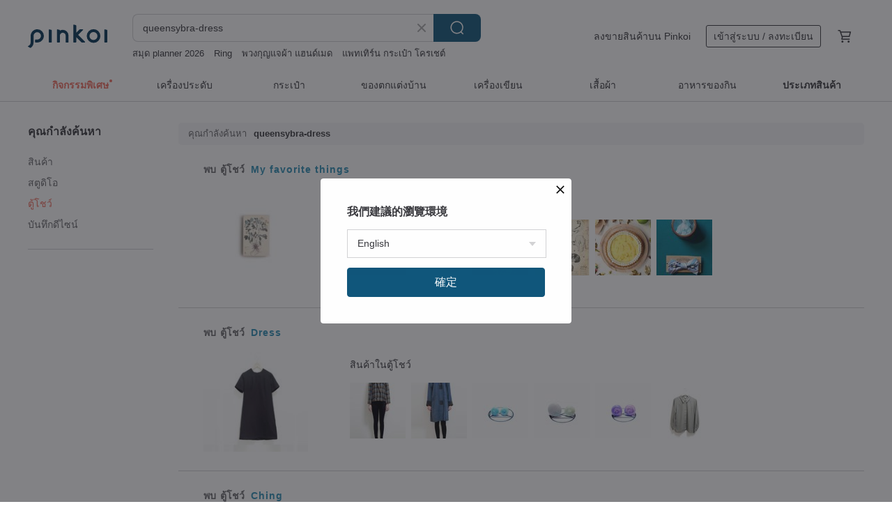

--- FILE ---
content_type: text/html; charset=utf-8
request_url: https://th.pinkoi.com/search?find=window&q=queensybra-dress
body_size: 18766
content:

<!doctype html>

<html lang="th" class="web no-js s-not-login s-th webkit" xmlns:fb="http://ogp.me/ns/fb#">
<head prefix="og: http://ogp.me/ns# fb: http://ogp.me/ns/fb# ilovepinkoi: http://ogp.me/ns/fb/ilovepinkoi#">
    <meta charset="utf-8">

    <title>ผลการค้นหาทั้งหมด queensybra-dress | Pinkoi | ตลาดซื้อขายสินค้าดีไซน์ระหว่างประเทศของเอเชีย</title>
    <meta name="description" content="ค้าหางานดีไซน์ด้วยคีย์เวิร์ด">
    <meta name="keywords" content="ดีไซน์ ซื้อสินค้า ช้อปปิง ของขวัญ การสร้างสรรค์ ส่งของขวัญ">
    <meta property="og:url" content="https://th.pinkoi.com/search?find=window&q=queensybra-dress"><link rel="canonical" href="https://th.pinkoi.com/search?find=window&q=queensybra-dress"><link rel="next" href="https://th.pinkoi.com/search?find=window&q=queensybra-dress&page=2"><link rel="alternate" hreflang="zh-Hant" href="https://www.pinkoi.com/search?find=window&q=queensybra-dress"><link rel="alternate" hreflang="zh-Hant-HK" href="https://hk.pinkoi.com/search?find=window&q=queensybra-dress"><link rel="alternate" hreflang="zh-Hans" href="https://cn.pinkoi.com/search?find=window&q=queensybra-dress"><link rel="alternate" hreflang="en" href="https://en.pinkoi.com/search?find=window&q=queensybra-dress"><link rel="alternate" hreflang="th" href="https://th.pinkoi.com/search?find=window&q=queensybra-dress"><link rel="alternate" hreflang="ja" href="https://jp.pinkoi.com/search?find=window&q=queensybra-dress"><link rel="alternate" hreflang="ko" href="https://kr.pinkoi.com/search?find=window&q=queensybra-dress">

    <link rel="alternate" href="android-app://com.pinkoi/http/th.pinkoi.com/search?q=queensybra-dress">

    <meta http-equiv="x-dns-prefetch-control" content="on">
    <link rel="preconnect" href="//cdn01.pinkoi.com/">
    <link rel="preconnect" href="//cdn02.pinkoi.com/">
    <link rel="preconnect" href="//cdn03.pinkoi.com/">
    <link rel="preconnect" href="//cdn04.pinkoi.com/">
    <link rel="dns-prefetch" href="//cdn01.pinkoi.com/">
    <link rel="dns-prefetch" href="//cdn02.pinkoi.com/">
    <link rel="dns-prefetch" href="//cdn03.pinkoi.com/">
    <link rel="dns-prefetch" href="//cdn04.pinkoi.com/">

    <link rel="dns-prefetch" href="//app.link/">
    <link rel="dns-prefetch" href="//pinkoi.io/">

    <link rel="dns-prefetch" href="//www.google.com/">
    <link rel="dns-prefetch" href="//www.google.com.tw/">
    <link rel="dns-prefetch" href="//www.googleadservices.com/">
    <link rel="dns-prefetch" href="//www.googletagmanager.com/">
    <link rel="dns-prefetch" href="//www.google-analytics.com/">

    <link rel="preconnect" href="//browser.sentry-cdn.com/">
    <link rel="dns-prefetch" href="//browser.sentry-cdn.com/">

    <meta name="X-Recruiting" content="We are hiring Engineers! https://th.pinkoi.com/about/careers">
    <meta name="p:domain_verify" content="06410b9469bd415188a92da14e8d2d57">
    <meta name="baidu-site-verification" content="GqnNPF3SXy">
    <meta name="alexaVerifyID" content="lUqc5Zq8BWufEkGayQxWKGUHKPg">

    <meta name="robots" content="noarchive">

    <meta property="wb:webmaster" content="a59386c74f5b7d01">
    <link rel="alternate" type="application/rss+xml" title="Pinkoi อ่านบันทึกดีไซน์" href="http://feeds.feedburner.com/pinkoi-magazine">        <meta property="fb:app_id" content="197994114318">
    <meta property="fb:admins" content="1150414893">
    <meta property="og:site_name" content="Pinkoi">
    <meta property="og:locale" content="th_TH">

<link rel="apple-touch-icon" sizes="180x180" href="//cdn04.pinkoi.com/pinkoi.site/general/favicon/apple-touch-icon.png">
<link rel="icon" type="image/png" sizes="192x192" href="//cdn04.pinkoi.com/pinkoi.site/general/favicon/favicon_192x192.png">
<link rel="icon" type="image/png" sizes="32x32" href="//cdn04.pinkoi.com/pinkoi.site/general/favicon/favicon_32x32.png">
<link rel="icon" type="image/png" sizes="16x16" href="//cdn04.pinkoi.com/pinkoi.site/general/favicon/favicon_16x16.png">
<link rel="shortcut icon" href="//cdn04.pinkoi.com/pinkoi.site/general/favicon/favicon.ico">

    <link rel="manifest" href="/manifest.json">

        <link rel="stylesheet" href="https://cdn02.pinkoi.com/media/dist/css/intl/th-9b707ded0313bb506661.css" media="all">    <link rel="stylesheet" href="https://cdn02.pinkoi.com/media/dist/css/core-96309d19bf5bb933f5a2.css" media="all">    <link rel="stylesheet" href="https://cdn02.pinkoi.com/media/dist/css/utilities-8ef39a45f35fd88def1b.css" media="all">    <link rel="stylesheet" href="https://cdn02.pinkoi.com/media/dist/css/react-common-modules-51d0e94fa5fc0b1616a1.css" media="all">    <link rel="stylesheet" href="https://cdn02.pinkoi.com/media/dist/dweb/components/header-be032420daa73f79254f.css" media="all">

        <link rel="stylesheet" href="https://cdn02.pinkoi.com/media/dist/pages/search-b97d0505321bb4d8ddce.css" media="all">

    <script>
        dataLayer = [];
        dataLayer.push({'Device': 'Web'});
        dataLayer.push({ referrer: document.referrer || undefined });
            dataLayer.push({'User Type': 'Visitor'})

        dataLayer.push({'Locale': 'th'})
    </script>
    <script>
        (function(w,d,s,l,i){w[l]=w[l]||[];w[l].push({'gtm.start': new Date().getTime(),event:'gtm.js'});var f=d.getElementsByTagName(s)[0],j=d.createElement(s),dl=l!='dataLayer'?'&l='+l:'';j.async=true;j.src='https://www.googletagmanager.com/gtm.js?id='+i+dl;f.parentNode.insertBefore(j,f);})(window,document,'script','dataLayer','GTM-5ZZ325');
    </script>

<meta property="al:ios:url" content="pinkoi://th.pinkoi.com/search/?find=window&amp;q=queensybra-dress">
<meta property="al:ios:app_store_id" content="557252416">
<meta property="al:ios:app_name" content="Pinkoi">

        <script>var PRODUCTION = true, DEBUG = false, NAMESPACE = 'pinkoi';</script>

    <script src="https://cdnjs.cloudflare.com/polyfill/v3/polyfill.min.js"></script>

        <script src="https://cdn02.pinkoi.com/media/dist/js/3rd_party_libs-1d45841f69.js"></script>    <script src="https://cdn02.pinkoi.com/media/dist/react-router-ab1e2f28d8e89a791d9a.js"></script>    <script src="https://cdn02.pinkoi.com/media/dist/settings-9529b5b3cb1a7259b983.js"></script>    <script src="https://cdn02.pinkoi.com/media/dist/market/tracking-30ff6dd1ae634040a438.js"></script>    <script src="https://cdn02.pinkoi.com/media/dist/js/baselibs-5676685233.js"></script>
        <script src="//cdn02.pinkoi.com/media/js/amdintl_th.52d8606f6c5e0b5097884740923f5a9e.js"></script>    <script src="//cdn02.pinkoi.com/media/js/intl_th.bc3904af83e87497cb2105575e10c32e.js"></script>

            <script src="//cdn02.pinkoi.com/media/js/sw.js"></script>

        <script src="https://cdn02.pinkoi.com/media/dist/pinkoi.env-b33ef425b5eccaddd478.js"></script>    <script src="https://cdn02.pinkoi.com/media/dist/react-7babb4e2876391766020.js"></script>

    <script>
        require(['settings'], function({ default: settings }) {
            settings.set({
                GA_ACCOUNT: 'UA-15950179-1',
                is_ci_browser_testing: false,
                    production: true,
                    debug: false,
                referral_coins: {"bonus_points": 300, "equivalent_currency": "US$ 0.60"},
                uid: null,
                locale: "th",
                lang: "th",
                geo: 'US',
                facebook_language: "th_TH",
                isCanTranship: false,
                currency: 'USD',
                currencyName: 'ดอลลาร์สหรัฐ',
                currencyPattern: '¤#,##0.00',
                currencySymbol: 'US$',
                currencyDigits: '2',
                    suggestedLocale: {"text": {"description": "\u6211\u5011\u5efa\u8b70\u7684\u700f\u89bd\u74b0\u5883", "confirm": "\u78ba\u5b9a"}, "locale": {"available": [{"value": "zh_TW", "name": "\u7e41\u9ad4\u4e2d\u6587\uff08\u53f0\u7063\uff09"}, {"value": "zh_HK", "name": "\u7e41\u9ad4\u4e2d\u6587\uff08\u6e2f\u6fb3\uff09"}, {"value": "zh_CN", "name": "\u7b80\u4f53\u4e2d\u6587"}, {"value": "en", "name": "English"}, {"value": "th", "name": "\u0e44\u0e17\u0e22"}, {"value": "ja", "name": "\u65e5\u672c\u8a9e"}], "selected": "en"}, "currency": {"available": [{"value": "AUD", "name": "\u6fb3\u5e63", "symbol": "AU$"}, {"value": "CAD", "name": "\u52a0\u5e63", "symbol": "CA$"}, {"value": "CNY", "name": "\u4eba\u6c11\u5e63", "symbol": "RMB"}, {"value": "EUR", "name": "\u6b50\u5143", "symbol": "\u20ac"}, {"value": "GBP", "name": "\u82f1\u938a", "symbol": "\u00a3"}, {"value": "HKD", "name": "\u6e2f\u5e63", "symbol": "HK$"}, {"value": "JPY", "name": "\u65e5\u5143", "symbol": "\u5186"}, {"value": "MYR", "name": "\u4ee4\u5409", "symbol": "RM"}, {"value": "SGD", "name": "\u65b0\u5e63", "symbol": "S$"}, {"value": "THB", "name": "\u6cf0\u9296", "symbol": "\u0e3f"}, {"value": "TWD", "name": "\u65b0\u53f0\u5e63", "symbol": "NT$"}, {"value": "USD", "name": "\u7f8e\u91d1", "symbol": "US$"}], "selected": "USD"}},
                isAdmin: false,
                isReportTeam: false,
                isDRTeam: false,
                isBot: false,
                ipAddress: '18.119.9.231',
                videoAutoplayExp: 3,
                beacon: "20260125C8PXSA2H2d",
                experimentMap: {"psq_srp_pb_improvement_abexp": 3},
            });
        });
    </script>

    <script>
        require(['settings'], function({ default: settings }) {
            settings.set({
                user_property: {"beacon": "20260125C8PXSA2H2d", "country_code": "US", "lang": "th", "currency": "USD", "geo": "US", "city": "OH", "user_type": "visitor", "device": "web", "device_category": "desktop", "device_user_agent": "PC / Mac OS X 10.15.7 / ClaudeBot 1.0", "device_operating_system": "web", "device_operating_system_version": "", "ip": "18.119.9.231", "experiment": {"psq_srp_pb_improvement_abexp": 3}}
            })
        })
    </script>

    <script id='sentryScript' defer src="https://browser.sentry-cdn.com/5.18.1/bundle.min.js" integrity="sha384-4zdOhGLDdcXl+MRlpApt/Nvfe6A3AqGGBil9+lwFSkXNTv0rVx0eCyM1EaJCXS7r" crossorigin="anonymous"></script>

<script>
    require(['pinkoi.env'], function(pinkoiEnv) {
        function getIgnoreErrors(){
            var platform = "dweb";
            var BASE_IGNORE_ERRORS = [
                /'Headers' is undefined/,
                /errors.html#scripterror/,
                /'require' is undefined/,
                /define is not defined/,
                /require is not a function/,
                /define is not a function/,
                /require is not defined/,
                /Can't find variable: require/,
                /Can't find variable: \$/,
                /\$ is not defined/,
                /'\$' is undefined/,
                /ResizeObserver loop limit exceeded/,
                /ResizeObserver loop completed with undelivered notifications/,
                /SecurityError: Failed to register a ServiceWorker: No URL is associated with the caller's document./,
                /QuotaExceededError/,
                /SecurityError/,
                /Illegal invocation/,
                /Translation missing/,
                /IDBDatabase/,
                /instantSearchSDKJSBridgeClearHighlight/,
                /ChunkLoadError/,
                /Loading CSS chunk/,
                /^Non-Error promise rejection captured with value: Object Not Found Matching Id/,
                /^Product Page: flickr image download failed./,
                /UnknownError: Database deleted by request of the user/,
                /Can't find variable: gmo/,
                /Non-Error promise rejection captured with keys: currentTarget, detail, isTrusted, target/,
                /^NotFoundError: Failed to execute 'removeChild' on 'Node'/,
                /^HttpStatusError/,
                /^NetworkError/,
                /\(reading 'init'\)/,
                /^ResponseShapeError/,
            ];

            var PINKOI_APP_IOS_IGNORE_ERROR = [
                /Non-Error promise rejection captured with value: null/
            ];

            var errors = BASE_IGNORE_ERRORS;

            if( platform === 'in-app' && Modernizr.ios){
                errors = errors.concat(PINKOI_APP_IOS_IGNORE_ERROR);
            }

            if( platform === 'mweb' && Modernizr.ios && !Modernizr.safari){
                errors = errors.concat([
                    /undefined is not an object \(evaluating 'a\.O'\)/,
                ]);
            }

            return errors;
        }

        function initSentry(Sentry){
            Sentry.init({
                dsn: 'https://23e26b2e00934dcca75ce8ef95ce9e94@o385711.ingest.sentry.io/5218885',
                release: pinkoiEnv && pinkoiEnv.RELEASE_INFO ? pinkoiEnv.RELEASE_INFO : null,
                allowUrls: [
                    /https:\/\/([^?].+\.)?pinkoi\.com/
                ],
                denyUrls: [
                    /^file:\/\/\/.+$/,
                    /media\/dist\/firebase/,
                    /doubleclick\.net\/pagead\/viewthroughconversion/,
                    /analytics\.twitter\.com/,
                    /^chrome:\/\//i,
                    /^chrome-extension:\/\//i,
                ],
                ignoreErrors: getIgnoreErrors(),
            });

            Sentry.configureScope(function(scope) {
                scope.setUser({ id: null })
                scope.setTags({"platform": "dweb", "platform.lang": "th", "platform.geo": "US", "platform.currency": "USD", "user.group": "NB"})
            });
        }

        window.Sentry && initSentry(window.Sentry);
        !window.Sentry && sentryScript.addEventListener('load', function() { initSentry(window.Sentry) });
    });

</script>

    <script src="https://cdn02.pinkoi.com/media/dist/preinit-9c8c2f02127b9f2b2c8e.js"></script>
<script>
    require(['preinit']);
</script>

<script>
    function gadSetLocalStorage(name, value, expires) {
        var item = {
            value: value,
            expires: Date.now() + expires * 24 * 60 * 60 * 1000
        };

        try {
            localStorage.setItem(name, JSON.stringify(item));
        } catch (e) {
            console.error('Failed to set localStorage:', e);
        }
    }

    function gadGetLocalStorage(name) {
        try {
            var item = JSON.parse(localStorage.getItem(name));
        } catch (e) {
            return null;
        }

        if (!item || !item.value || !item.expires) {
            return null;
        }

        if (item.expires < Date.now()) {
            localStorage.removeItem(name);
            return null;
        }

        return item.value;
    }

    function gadGetPageviewCount() {
        return parseInt(gadGetLocalStorage('pageviewCount'));
    }

    function setPageviewCount() {
        var count = gadGetPageviewCount();

        if (!count || isNaN(count)) {
            count = 1;
        } else if (count >= 2) {
            return;
        } else {
            count++;
        }

        gadSetLocalStorage('pageviewCount', count, 30);
    }

    function sendConversionEventByPageviewCount(count) {
        if (count === 2) {
            if (window.gtag && typeof window.gtag === 'function') {
                window.gtag('event', 'over2pages');
            }
        }
    }

    (function() {
        setPageviewCount();
    })();
</script>

<script>
    window.addEventListener('load', function(event){
        sendConversionEventByPageviewCount(gadGetPageviewCount());
    });
</script>

    <script>
        require(['settings'],function({ default: settings }){

            var userInfo = {
                external_id: "20260125C8PXSA2H2d",
                client_user_agent: navigator.userAgent,
                client_ip_address: '18.119.9.231',
                fbp: null || null,
                fbc: ""  || null,
                ge: null,
                em: null,
            };

                !function(f,b,e,v,n,t,s){if(f.fbq)return;n=f.fbq=function(){n.callMethod?  n.callMethod.apply(n,arguments):n.queue.push(arguments)};if(!f._fbq)f._fbq=n; n.push=n;n.loaded=!0;n.version='2.0';n.queue=[];t=b.createElement(e);t.async=!0;t.src=v;s=b.getElementsByTagName(e)[0];s.parentNode.insertBefore(t,s)}(window, document,'script','//connect.facebook.net/en_US/fbevents.js');

                fbq('init', '886302098095315', userInfo);

            send('PageView',{
                new_beacon: Number(true)
            });

            function send(trackName, customData){

                var eventDateTime = new Date();
                var event_time = Math.floor(eventDateTime / 1000);
                var event_id = trackName + '_' + eventDateTime.getTime();

                var trackContentData = {
                    event_name: trackName,
                    event_time: event_time,
                    event_id: event_id,
                    action_source: 'website',
                    event_source_url: window.location.href,
                    user_data: userInfo,
                    custom_data: customData
                };

                fbq('track', trackName, customData, {
                    eventID: event_id
                });

                try {
                    var isBot = settings.get('isBot');
                    var isDebug = settings.get('debug');

                    if(isBot || isDebug){
                        return;
                    }

                    var endpoint = "/_log/fb";

                    var sendData = JSON.stringify(trackContentData);

                    if (navigator.sendBeacon) {
                        navigator.sendBeacon(endpoint, sendData);
                        return;
                    }

                    var xhr = new XMLHttpRequest();

                    xhr.open('POST', endpoint, true);
                    xhr.send(JSON.stringify(sendData));
                } catch (error) {
                    window.Sentry
                        && window.Sentry.captureException
                        && window.Sentry.captureException(error);
                }
            };
        })
    </script>

</head><body class="g-stat-notlogin">    

    <header id="gheader" class="g-header">
        <div class="g-wrap-expand">
            <div class="g-header-top g-flex g-items-center">
                <a class="logo " href="/" title="ตลาดซื้อขายสินค้าดีไซน์ระหว่างประเทศของเอเชีย">
                        <svg height="24" viewBox="0 0 82 24" width="82" xmlns="http://www.w3.org/2000/svg"><path d="M36.019 5.4a5.95 5.95 0 0 1 5.95 5.95v6.639c0 .258-.21.468-.469.468h-2.038a.469.469 0 0 1-.468-.468V11.35a2.975 2.975 0 0 0-5.95 0v6.639c0 .258-.21.468-.47.468h-2.037a.469.469 0 0 1-.468-.468V5.36c0-.309.292-.533.59-.453l2.037.546c.205.055.347.24.347.452v.297A5.917 5.917 0 0 1 36.02 5.4zm15.872 5.21l7.048 7.048c.295.295.086.8-.331.8h-2.689a.937.937 0 0 1-.662-.275l-5.355-5.355v5.16c0 .26-.21.47-.469.47h-2.038a.469.469 0 0 1-.468-.47V.469c0-.307.292-.532.59-.452l2.038.546c.205.055.347.24.347.453v7.377l3.213-3.213a.937.937 0 0 1 .662-.274h2.915c.334 0 .501.403.265.64zm15.814 5.258a4.104 4.104 0 1 0 0-8.209 4.104 4.104 0 0 0 0 8.21zm0-11.137a7.033 7.033 0 1 1 0 14.065 7.033 7.033 0 0 1 0-14.065zm-57.972.071a6.827 6.827 0 0 1 6.778 6.778c.027 3.783-3.165 6.877-6.948 6.877H7.92a.469.469 0 0 1-.469-.468V15.89c0-.259.21-.468.469-.468h1.68c2.086 0 3.846-1.649 3.878-3.735a3.793 3.793 0 0 0-3.852-3.851c-2.085.031-3.734 1.792-3.734 3.878v6.574a6.817 6.817 0 0 1-2.744 5.471.944.944 0 0 1-1.038.067L.176 22.71c-.26-.15-.226-.538.058-.634 1.522-.518 2.623-2.018 2.623-3.788V11.75c0-3.782 3.094-6.975 6.876-6.948zm14.534.652c.205.055.347.24.347.453v12.082c0 .258-.21.468-.468.468h-2.038a.469.469 0 0 1-.469-.468V5.36c0-.309.292-.533.59-.453zm57.351 0c.205.055.348.24.348.453v12.082c0 .258-.21.468-.469.468H79.46a.469.469 0 0 1-.468-.468V5.36c0-.309.292-.533.59-.453z" fill="#003354" class="color"/></svg>
                </a>

                <div class="m-header-search">
                    <div class="m-header-search__form">
                        <form class="m-search-form" method="get" action="/search">
                            <input type="search" name="q" placeholder="ค้นหาสินค้าหรือสตูดิโอ" value="queensybra-dress" class="m-search-form__input" autocomplete="off" id="g-header-keyword" maxlength="256">
                            <button class="m-search-form__submit" type="submit">ค้นหา<svg xmlns="http://www.w3.org/2000/svg" width="24" height="24" viewBox="0 0 24 24"><path class="color" fill="#29242D" d="M18.409007 17.542742L21.3056 20.4385l-1.123 1.123-2.94094-2.940093c-1.551763 1.20398-3.499008 1.921493-5.61076 1.921493-5.056 0-9.169-4.113-9.169-9.168 0-5.056 4.113-9.169 9.169-9.169s9.169 4.113 9.169 9.169c0 2.372829-.906253 4.5381-2.390893 6.167842zM11.6309 3.7939c-4.18 0-7.581 3.401-7.581 7.581 0 4.18 3.401 7.58 7.581 7.58 4.18 0 7.581-3.4 7.581-7.58s-3.401-7.581-7.581-7.581z"/></svg></button>
                        </form>
                    </div>
                    <div id="g-header-search-trend" class="m-header-search__trend">
                            <a class="trend-link" href="/search?q=แหวน Mobius">แหวน Mobius</a>
                            <a class="trend-link" href="/search?q=ตรายาง">ตรายาง</a>
                            <a class="trend-link" href="/search?q=สมุด planner 2026">สมุด planner 2026</a>
                            <a class="trend-link" href="/search?q=ตุ๊กตาถักโครเชต์">ตุ๊กตาถักโครเชต์</a>
                            <a class="trend-link" href="/search?q=daddy the muscle academy">daddy the muscle academy</a>
                            <a class="trend-link" href="/search?q=xx18+xx18+">xx18+xx18+</a>
                            <a class="trend-link" href="/search?q=lapis lazuli">lapis lazuli</a>
                            <a class="trend-link" href="/search?q=รองเท้า palladium ของแท้">รองเท้า palladium ของแท้</a>
                    </div>
                </div>

                <div class="header-right g-pl-spacing-l">
                    <div class="header-right-inner">
                            <a href="/page/store-intro" class="tab" id="g-header-store-intro-link">ลงขายสินค้าบน Pinkoi</a>
                            <a class="login tab" history="login" data-click="login-modal" data-button-type="login">
                                <span class="border">เข้าสู่ระบบ / ลงทะเบียน</span>
                            </a>
                            <a class="cart tab icon-hover" history="login" data-click="login-modal" data-button-type="cart"><svg height="20" viewBox="0 0 20 20" width="20" xmlns="http://www.w3.org/2000/svg"><path d="M17.494 4.552a.625.625 0 0 1 .105.546l-1.484 5.364a.625.625 0 0 1-.603.458H7.817l.03.088c.041.119.047.245.015.365l-.385 1.474h8.53v1.25h-9.34a.627.627 0 0 1-.605-.783l.543-2.072-2.603-7.405H2.153v-1.25h2.292c.265 0 .502.167.59.417l.457 1.302h11.505c.195 0 .38.09.497.246zM15.037 9.67l1.139-4.114H5.93L7.377 9.67zm-6.391 6.718a1.25 1.25 0 1 1-2.501 0 1.25 1.25 0 0 1 2.5 0zm7.361 0a1.25 1.25 0 1 1-2.5 0 1.25 1.25 0 0 1 2.5 0z" fill="#39393e" class="color"/></svg></a>
                    </div>
                </div>
            </div>
        </div>
        <nav id="m-navigation" class="m-navigation">
            <div class="m-navigation__dropdown-container">
                <div class="m-navigation__list-container">
                    <ul class="navigation navigation--col-8">

                                <li class="navigation__list navigation__campaign navigation__list--highlight">
                                        <div class="navigation__title navigation__title--bold navigation__title--salmon"><span class="navigation__title-inner">กิจกรรมพิเศษ</span></div>
                                </li>

                                <li class="navigation__list navigation__group_2">
                                        <a class="navigation__title navigation__title--link" href="/browse?catp=group_2&amp;ref_sec=topnavigation">เครื่องประดับ</a>
                                </li>

                                <li class="navigation__list navigation__group_1">
                                        <a class="navigation__title navigation__title--link" href="/browse?catp=group_1&amp;ref_sec=topnavigation">กระเป๋า</a>
                                </li>

                                <li class="navigation__list navigation__group_5">
                                        <a class="navigation__title navigation__title--link" href="/browse?catp=group_5&amp;ref_sec=topnavigation">ของตกแต่งบ้าน</a>
                                </li>

                                <li class="navigation__list navigation__group_3">
                                        <a class="navigation__title navigation__title--link" href="/browse?catp=group_3&amp;ref_sec=topnavigation">เครื่องเขียน</a>
                                </li>

                                <li class="navigation__list navigation__group_0">
                                        <a class="navigation__title navigation__title--link" href="/browse?catp=group_0&amp;ref_sec=topnavigation">เสื้อผ้า</a>
                                </li>

                                <li class="navigation__list navigation__group_10">
                                        <a class="navigation__title navigation__title--link" href="/browse?catp=group_10&amp;ref_sec=topnavigation">อาหารของกิน</a>
                                </li>

                                <li class="navigation__list navigation__allCategory">
                                        <a class="navigation__title navigation__title--bold navigation__title--link" href="/browse?ref_sec=topnavigation">ประเภทสินค้า</a>
                                </li>
                    </ul>
                </div>
            </div>
        </nav>
    </header>
<div id="search" class="n-search clr">
    <div class="m-results-body">
        <aside id="sider" class="n-search-nav m-results-aside">
            <div class="nav-links">
                <h3 class="filter-text">คุณกำลังค้นหา</h3>
                <ul class="window"><li><a href="/search?q=queensybra-dress">สินค้า</a></li><li><a class="store" href="/search?find=store&q=queensybra-dress">สตูดิโอ</a></li><li><a class="window" href="/search?find=window&q=queensybra-dress">ตู้โชว์</a></li><li><a class="post" href="/search?find=post&q=queensybra-dress">บันทึกดีไซน์</a></li></ul>
            </div>
        </aside>
        <main id="result" class="m-filter-extend n-search-result m-results-main">
                <h1 id="query" style="margin-bottom:24px;" class="g_note_gray"><b>คุณกำลังค้นหา</b>queensybra-dress </h1>

<article class="row clr n-search-v1-row">
    <h2 class="title">พบ <b>ตู้โชว์</b> <a href="/window/12kKk8SH">My favorite things</a></h2>
    <a class="photo" href="/window/12kKk8SH">
    <img src="//cdn01.pinkoi.com/product/17gXV7dA/0/160x160.jpg"/></a>
    <div class="content"><div class="label">สินค้าในตู้โชว์</div><a href="/product/1tLy1Gmk"><img src="//cdn02.pinkoi.com/product/1tLy1Gmk/0/80x80.jpg"/></a><a href="/product/1DO4CJvQ"><img src="//cdn01.pinkoi.com/product/1DO4CJvQ/0/80x80.jpg"/></a><a href="/product/1rB1VZ0E"><img src="//cdn01.pinkoi.com/product/1rB1VZ0E/0/80x80.jpg"/></a><a href="/product/15wY0SdG"><img src="//cdn01.pinkoi.com/product/15wY0SdG/0/80x80.jpg"/></a><a href="/product/1TiMoBav"><img src="//cdn01.pinkoi.com/product/1TiMoBav/0/80x80.jpg"/></a><a href="/product/1agznPCV"><img src="//cdn01.pinkoi.com/product/1agznPCV/0/80x80.jpg"/></a></div>
</article>
<article class="row clr n-search-v1-row">
    <h2 class="title">พบ <b>ตู้โชว์</b> <a href="/window/15Bvlepo">Dress</a></h2>
    <a class="photo" href="/window/15Bvlepo">
    <img src="//cdn02.pinkoi.com/product/1_Hm5pgW/0/160x160.jpg"/></a>
    <div class="content"><div class="label">สินค้าในตู้โชว์</div><a href="/product/14JYlQ6T"><img src="//cdn01.pinkoi.com/product/14JYlQ6T/0/80x80.jpg"/></a><a href="/product/1XO83RVp"><img src="//cdn01.pinkoi.com/product/1XO83RVp/0/80x80.jpg"/></a><a href="/product/14UShhKz"><img src="//cdn01.pinkoi.com/product/14UShhKz/0/80x80.jpg"/></a><a href="/product/1vbu2Fwq"><img src="//cdn02.pinkoi.com/product/1vbu2Fwq/0/80x80.jpg"/></a><a href="/product/1RivnyV5"><img src="//cdn01.pinkoi.com/product/1RivnyV5/0/80x80.jpg"/></a><a href="/product/1O_YW9R9"><img src="//cdn01.pinkoi.com/product/1O_YW9R9/0/80x80.jpg"/></a></div>
</article>
<article class="row clr n-search-v1-row">
    <h2 class="title">พบ <b>ตู้โชว์</b> <a href="/window/19EYaN6O">Ching</a></h2>
    <a class="photo" href="/window/19EYaN6O">
    <img src="//cdn01.pinkoi.com/product/1ehuJ1J9/0/160x160.jpg"/></a>
    <div class="content"><div class="label">สินค้าในตู้โชว์</div><a href="/product/1YRN16dC"><img src="//cdn01.pinkoi.com/product/1YRN16dC/0/80x80.jpg"/></a><a href="/product/161RcvXD"><img src="//cdn01.pinkoi.com/product/161RcvXD/0/80x80.jpg"/></a><a href="/product/1y8kJ7NH"><img src="//cdn01.pinkoi.com/product/1y8kJ7NH/0/80x80.jpg"/></a><a href="/product/1fUKkUBt"><img src="//cdn01.pinkoi.com/product/1fUKkUBt/0/80x80.jpg"/></a><a href="/product/1Cn7QWps"><img src="//cdn01.pinkoi.com/product/1Cn7QWps/0/80x80.jpg"/></a><a href="/product/1PQ6nmEp"><img src="//cdn01.pinkoi.com/product/1PQ6nmEp/0/80x80.jpg"/></a></div>
</article>
<article class="row clr n-search-v1-row">
    <h2 class="title">พบ <b>ตู้โชว์</b> <a href="/window/19bViXsg">Dress</a></h2>
    <a class="photo" href="/window/19bViXsg">
    <img src="//cdn02.pinkoi.com/product/1iuEvqao/0/160x160.jpg"/></a>
    <div class="content"><div class="label">สินค้าในตู้โชว์</div><a href="/product/1bIL9CZa"><img src="//cdn01.pinkoi.com/product/1bIL9CZa/0/80x80.jpg"/></a><a href="/product/1RGqB9_t"><img src="//cdn01.pinkoi.com/product/1RGqB9_t/0/80x80.jpg"/></a><a href="/product/1Oe3NYg7"><img src="//cdn02.pinkoi.com/product/1Oe3NYg7/0/80x80.jpg"/></a><a href="/product/1gYHqZnF"><img src="//cdn01.pinkoi.com/product/1gYHqZnF/0/80x80.jpg"/></a><a href="/product/1g_TAxQc"><img src="//cdn02.pinkoi.com/product/1g_TAxQc/0/80x80.jpg"/></a><a href="/product/1LAOtin9"><img src="//cdn01.pinkoi.com/product/1LAOtin9/0/80x80.jpg"/></a></div>
</article>
<article class="row clr n-search-v1-row">
    <h2 class="title">พบ <b>ตู้โชว์</b> <a href="/window/1AwVTL4z">the dress</a></h2>
    <a class="photo" href="/window/1AwVTL4z">
    <img src="//cdn01.pinkoi.com/product/16oTa3TC/0/160x160.jpg"/></a>
    <div class="content"><div class="label">สินค้าในตู้โชว์</div><a href="/product/1jCFfWCJ"><img src="//cdn01.pinkoi.com/product/1jCFfWCJ/0/80x80.jpg"/></a><a href="/product/1DC9UJam"><img src="//cdn02.pinkoi.com/product/1DC9UJam/0/80x80.jpg"/></a><a href="/product/1nWgw_wu"><img src="//cdn02.pinkoi.com/product/1nWgw_wu/0/80x80.jpg"/></a><a href="/product/1DO03opL"><img src="//cdn01.pinkoi.com/product/1DO03opL/0/80x80.jpg"/></a><a href="/product/1QVFmcgF"><img src="//cdn01.pinkoi.com/product/1QVFmcgF/0/80x80.jpg"/></a><a href="/product/11oElvrs"><img src="//cdn01.pinkoi.com/product/11oElvrs/0/80x80.jpg"/></a></div>
</article>
<article class="row clr n-search-v1-row">
    <h2 class="title">พบ <b>ตู้โชว์</b> <a href="/window/1IDo081P">聖誕就是要紅配綠</a></h2>
    <a class="photo" href="/window/1IDo081P">
    <img src="//cdn01.pinkoi.com/product/1M2yOqEj/0/160x160.jpg"/></a>
    <div class="content"><div class="label">สินค้าในตู้โชว์</div><a href="/product/1yWsaAF6"><img src="//cdn01.pinkoi.com/product/1yWsaAF6/0/80x80.jpg"/></a><a href="/product/17BIVDcq"><img src="//cdn02.pinkoi.com/product/17BIVDcq/0/80x80.jpg"/></a><a href="/product/1ZyOUpyN"><img src="//cdn01.pinkoi.com/product/1ZyOUpyN/0/80x80.jpg"/></a><a href="/product/1MC2QQjE"><img src="//cdn01.pinkoi.com/product/1MC2QQjE/0/80x80.jpg"/></a><a href="/product/1tgmstM0"><img src="//cdn01.pinkoi.com/product/1tgmstM0/0/80x80.jpg"/></a><a href="/product/1TkzLjPA"><img src="//cdn01.pinkoi.com/product/1TkzLjPA/0/80x80.jpg"/></a></div>
</article>
<article class="row clr n-search-v1-row">
    <h2 class="title">พบ <b>ตู้โชว์</b> <a href="/window/1JYwao4L">dress</a></h2>
    <a class="photo" href="/window/1JYwao4L">
    <img src="//cdn01.pinkoi.com/product/1afMGBsR/0/160x160.jpg"/></a>
    <div class="content"><div class="label">สินค้าในตู้โชว์</div><a href="/product/1tKml75P"><img src="//cdn01.pinkoi.com/product/1tKml75P/0/80x80.jpg"/></a><a href="/product/1UOjyu44"><img src="//cdn01.pinkoi.com/product/1UOjyu44/0/80x80.jpg"/></a><a href="/product/1X1PrCk4"><img src="//cdn01.pinkoi.com/product/1X1PrCk4/0/80x80.jpg"/></a><a href="/product/1qGROKDo"><img src="//cdn01.pinkoi.com/product/1qGROKDo/0/80x80.jpg"/></a><a href="/product/1hJP__Jz"><img src="//cdn01.pinkoi.com/product/1hJP__Jz/0/80x80.jpg"/></a><a href="/product/1FX3QmU7"><img src="//cdn02.pinkoi.com/product/1FX3QmU7/0/80x80.jpg"/></a></div>
</article>
<article class="row clr n-search-v1-row">
    <h2 class="title">พบ <b>ตู้โชว์</b> <a href="/window/1UDKuAeM">Autumn Dress</a></h2>
    <a class="photo" href="/window/1UDKuAeM">
    <img src="//cdn01.pinkoi.com/product/1nKV5zJq/0/160x160.jpg"/></a>
    <div class="content"><div class="label">สินค้าในตู้โชว์</div><a href="/product/1VDqJS1K"><img src="//cdn02.pinkoi.com/product/1VDqJS1K/0/80x80.jpg"/></a><a href="/product/1sf1uxL5"><img src="//cdn01.pinkoi.com/product/1sf1uxL5/0/80x80.jpg"/></a><a href="/product/1fNPLq3f"><img src="//cdn01.pinkoi.com/product/1fNPLq3f/0/80x80.jpg"/></a><a href="/product/1g8VFTPb"><img src="//cdn01.pinkoi.com/product/1g8VFTPb/0/80x80.jpg"/></a><a href="/product/1wQG4d3Z"><img src="//cdn01.pinkoi.com/product/1wQG4d3Z/0/80x80.jpg"/></a><a href="/product/1N5xWtvV"><img src="//cdn01.pinkoi.com/product/1N5xWtvV/0/80x80.jpg"/></a></div>
</article>
<article class="row clr n-search-v1-row">
    <h2 class="title">พบ <b>ตู้โชว์</b> <a href="/window/1ZNuz9pP">DRESS</a></h2>
    <a class="photo" href="/window/1ZNuz9pP">
    <img src="//cdn02.pinkoi.com/product/1E6jsPwG/0/160x160.jpg"/></a>
    <div class="content"><div class="label">สินค้าในตู้โชว์</div><a href="/product/1qyNlpOT"><img src="//cdn01.pinkoi.com/product/1qyNlpOT/0/80x80.jpg"/></a><a href="/product/1jdQBJem"><img src="//cdn02.pinkoi.com/product/1jdQBJem/0/80x80.jpg"/></a><a href="/product/1xXEipOy"><img src="//cdn02.pinkoi.com/product/1xXEipOy/0/80x80.jpg"/></a><a href="/product/1XqGYg1B"><img src="//cdn01.pinkoi.com/product/1XqGYg1B/0/80x80.jpg"/></a><a href="/product/1zefpEJM"><img src="//cdn01.pinkoi.com/product/1zefpEJM/0/80x80.jpg"/></a><a href="/product/12dfqNIv"><img src="//cdn01.pinkoi.com/product/12dfqNIv/0/80x80.jpg"/></a></div>
</article>
<article class="row clr n-search-v1-row">
    <h2 class="title">พบ <b>ตู้โชว์</b> <a href="/window/1fiXdN7I">dress</a></h2>
    <a class="photo" href="/window/1fiXdN7I">
    <img src="//cdn02.pinkoi.com/product/1DvNUN93/0/160x160.jpg"/></a>
    <div class="content"><div class="label">สินค้าในตู้โชว์</div><a href="/product/1U2x0fKi"><img src="//cdn02.pinkoi.com/product/1U2x0fKi/0/80x80.jpg"/></a><a href="/product/1EgPsX7L"><img src="//cdn01.pinkoi.com/product/1EgPsX7L/0/80x80.jpg"/></a><a href="/product/1V0HhcMS"><img src="//cdn02.pinkoi.com/product/1V0HhcMS/0/80x80.jpg"/></a><a href="/product/12DfpSxT"><img src="//cdn01.pinkoi.com/product/12DfpSxT/0/80x80.jpg"/></a><a href="/product/1rLZKR1j"><img src="//cdn01.pinkoi.com/product/1rLZKR1j/0/80x80.jpg"/></a><a href="/product/15RnyoS1"><img src="//cdn02.pinkoi.com/product/15RnyoS1/0/80x80.jpg"/></a></div>
</article>
<article class="row clr n-search-v1-row">
    <h2 class="title">พบ <b>ตู้โชว์</b> <a href="/window/1gVSaYQE">花的洋裝</a></h2>
    <a class="photo" href="/window/1gVSaYQE">
    <img src="//cdn02.pinkoi.com/product/1cEyZTYI/0/160x160.jpg"/></a>
    <div class="content"><div class="label">สินค้าในตู้โชว์</div><a href="/product/1ecSZ5ho"><img src="//cdn01.pinkoi.com/product/1ecSZ5ho/0/80x80.jpg"/></a><a href="/product/1MLn0tAX"><img src="//cdn01.pinkoi.com/product/1MLn0tAX/0/80x80.jpg"/></a><a href="/product/1OCXPCAK"><img src="//cdn02.pinkoi.com/product/1OCXPCAK/0/80x80.jpg"/></a><a href="/product/1ek6hex1"><img src="//cdn01.pinkoi.com/product/1ek6hex1/0/80x80.jpg"/></a><a href="/product/1itkHOZc"><img src="//cdn01.pinkoi.com/product/1itkHOZc/0/80x80.jpg"/></a><a href="/product/1Kxnfato"><img src="//cdn01.pinkoi.com/product/1Kxnfato/0/80x80.jpg"/></a></div>
</article>
<article class="row clr n-search-v1-row">
    <h2 class="title">พบ <b>ตู้โชว์</b> <a href="/window/1hhbRzVz">Dress❤</a></h2>
    <a class="photo" href="/window/1hhbRzVz">
    <img src="//cdn01.pinkoi.com/product/1gYHqZnF/0/160x160.jpg"/></a>
    <div class="content"><div class="label">สินค้าในตู้โชว์</div><a href="/product/1OqLI8Y8"><img src="//cdn01.pinkoi.com/product/1OqLI8Y8/0/80x80.jpg"/></a><a href="/product/1_1_HZ5d"><img src="//cdn01.pinkoi.com/product/1_1_HZ5d/0/80x80.jpg"/></a><a href="/product/1OIF2I6J"><img src="//cdn01.pinkoi.com/product/1OIF2I6J/0/80x80.jpg"/></a><a href="/product/1BfLTyaG"><img src="//cdn02.pinkoi.com/product/1BfLTyaG/0/80x80.jpg"/></a><a href="/product/1IrG5M6b"><img src="//cdn01.pinkoi.com/product/1IrG5M6b/0/80x80.jpg"/></a><a href="/product/1_OJmyhC"><img src="//cdn01.pinkoi.com/product/1_OJmyhC/0/80x80.jpg"/></a></div>
</article>
<article class="row clr n-search-v1-row">
    <h2 class="title">พบ <b>ตู้โชว์</b> <a href="/window/1iKDP51k">Dress</a></h2>
    <a class="photo" href="/window/1iKDP51k">
    <img src="//cdn01.pinkoi.com/product/1UHqmu3D/0/160x160.jpg"/></a>
    <div class="content"><div class="label">สินค้าในตู้โชว์</div><a href="/product/1YnQy4Rp"><img src="//cdn01.pinkoi.com/product/1YnQy4Rp/0/80x80.jpg"/></a><a href="/product/1jXtQcHh"><img src="//cdn01.pinkoi.com/product/1jXtQcHh/0/80x80.jpg"/></a><a href="/product/1a55AJfy"><img src="//cdn01.pinkoi.com/product/1a55AJfy/0/80x80.jpg"/></a><a href="/product/1DNPzBZD"><img src="//cdn01.pinkoi.com/product/1DNPzBZD/0/80x80.jpg"/></a><a href="/product/1lymOt1U"><img src="//cdn02.pinkoi.com/product/1lymOt1U/0/80x80.jpg"/></a><a href="/product/1KCqEaFG"><img src="//cdn01.pinkoi.com/product/1KCqEaFG/0/80x80.jpg"/></a></div>
</article>
<article class="row clr n-search-v1-row">
    <h2 class="title">พบ <b>ตู้โชว์</b> <a href="/window/1mS60CJN">Dress up girl</a></h2>
    <a class="photo" href="/window/1mS60CJN">
    <img src="//cdn01.pinkoi.com/product/175bXZdZ/0/160x160.jpg"/></a>
    <div class="content"><div class="label">สินค้าในตู้โชว์</div><a href="/product/12dcOH2K"><img src="//cdn01.pinkoi.com/product/12dcOH2K/0/80x80.jpg"/></a><a href="/product/1MXdGNKc"><img src="//cdn02.pinkoi.com/product/1MXdGNKc/0/80x80.jpg"/></a><a href="/product/1ggk0eon"><img src="//cdn01.pinkoi.com/product/1ggk0eon/0/80x80.jpg"/></a><a href="/product/1X_zHyhN"><img src="//cdn01.pinkoi.com/product/1X_zHyhN/0/80x80.jpg"/></a><a href="/product/169Kviwn"><img src="//cdn01.pinkoi.com/product/169Kviwn/0/80x80.jpg"/></a><a href="/product/1RZndHiA"><img src="//cdn02.pinkoi.com/product/1RZndHiA/0/80x80.jpg"/></a></div>
</article>
<article class="row clr n-search-v1-row">
    <h2 class="title">พบ <b>ตู้โชว์</b> <a href="/window/1xThe5D5">DRESS </a></h2>
    <a class="photo" href="/window/1xThe5D5">
    <img src="//cdn01.pinkoi.com/product/1ZIBJY4C/0/160x160.jpg"/></a>
    <div class="content"><div class="label">สินค้าในตู้โชว์</div><a href="/product/1PDbntYn"><img src="//cdn01.pinkoi.com/product/1PDbntYn/0/80x80.jpg"/></a><a href="/product/1avhM7tj"><img src="//cdn01.pinkoi.com/product/1avhM7tj/0/80x80.jpg"/></a><a href="/product/15jmxqlk"><img src="//cdn01.pinkoi.com/product/15jmxqlk/0/80x80.jpg"/></a><a href="/product/1EVckvXG"><img src="//cdn01.pinkoi.com/product/1EVckvXG/0/80x80.jpg"/></a><a href="/product/1h21f0Pc"><img src="//cdn01.pinkoi.com/product/1h21f0Pc/0/80x80.jpg"/></a><a href="/product/1r_UYnJ3"><img src="//cdn01.pinkoi.com/product/1r_UYnJ3/0/80x80.jpg"/></a></div>
</article>
<article class="row clr n-search-v1-row">
    <h2 class="title">พบ <b>ตู้โชว์</b> <a href="/window/2wuMjJu3">mini dress</a></h2>
    <a class="photo" href="/window/2wuMjJu3">
    <img src="//cdn01.pinkoi.com/product/a6ZfSrbX/0/160x160.jpg"/></a>
    <div class="content"><div class="label">สินค้าในตู้โชว์</div><a href="/product/25EvWZRa"><img src="//cdn01.pinkoi.com/product/25EvWZRa/0/80x80.jpg"/></a><a href="/product/FSLxCAAv"><img src="//cdn01.pinkoi.com/product/FSLxCAAv/0/80x80.jpg"/></a><a href="/product/sK3ckQNB"><img src="//cdn01.pinkoi.com/product/sK3ckQNB/0/80x80.jpg"/></a><a href="/product/ffQZ8XtR"><img src="//cdn01.pinkoi.com/product/ffQZ8XtR/0/80x80.jpg"/></a><a href="/product/1PQp2bKi"><img src="//cdn02.pinkoi.com/product/1PQp2bKi/0/80x80.jpg"/></a><a href="/product/pVU6ANfB"><img src="//cdn01.pinkoi.com/product/pVU6ANfB/0/80x80.jpg"/></a></div>
</article>
<article class="row clr n-search-v1-row">
    <h2 class="title">พบ <b>ตู้โชว์</b> <a href="/window/3prcrWT7">DRESS</a></h2>
    <a class="photo" href="/window/3prcrWT7">
    <img src="//cdn01.pinkoi.com/product/mH4CVeXh/0/160x160.jpg"/></a>
    <div class="content"><div class="label">สินค้าในตู้โชว์</div><a href="/product/7k0joe8j"><img src="//cdn01.pinkoi.com/product/7k0joe8j/0/80x80.jpg"/></a><a href="/product/Eh8pIyiW"><img src="//cdn02.pinkoi.com/product/Eh8pIyiW/0/80x80.jpg"/></a><a href="/product/10GqPWQZ"><img src="//cdn01.pinkoi.com/product/10GqPWQZ/0/80x80.jpg"/></a><a href="/product/Muw1JwP0"><img src="//cdn01.pinkoi.com/product/Muw1JwP0/0/80x80.jpg"/></a><a href="/product/9uRnt3QE"><img src="//cdn02.pinkoi.com/product/9uRnt3QE/0/80x80.jpg"/></a><a href="/product/1ZtG1OOG"><img src="//cdn02.pinkoi.com/product/1ZtG1OOG/0/80x80.jpg"/></a></div>
</article>
<article class="row clr n-search-v1-row">
    <h2 class="title">พบ <b>ตู้โชว์</b> <a href="/window/4pWzVCLy">Dress up</a></h2>
    <a class="photo" href="/window/4pWzVCLy">
    <img src="//cdn01.pinkoi.com/product/1XwZH4Fo/0/160x160.jpg"/></a>
    <div class="content"><div class="label">สินค้าในตู้โชว์</div><a href="/product/flgsBWxV"><img src="//cdn01.pinkoi.com/product/flgsBWxV/0/80x80.jpg"/></a><a href="/product/1TvN5UbO"><img src="//cdn01.pinkoi.com/product/1TvN5UbO/0/80x80.jpg"/></a><a href="/product/1IZbtG7i"><img src="//cdn02.pinkoi.com/product/1IZbtG7i/0/80x80.jpg"/></a><a href="/product/13suuVeu"><img src="//cdn02.pinkoi.com/product/13suuVeu/0/80x80.jpg"/></a><a href="/product/15Y2dC9V"><img src="//cdn01.pinkoi.com/product/15Y2dC9V/0/80x80.jpg"/></a><a href="/product/1vxKfciU"><img src="//cdn02.pinkoi.com/product/1vxKfciU/0/80x80.jpg"/></a></div>
</article>
<article class="row clr n-search-v1-row">
    <h2 class="title">พบ <b>ตู้โชว์</b> <a href="/window/5MLeUaGe">夏のDRESS~</a></h2>
    <a class="photo" href="/window/5MLeUaGe">
    <img src="//cdn01.pinkoi.com/product/p9FJ2FfU/0/160x160.jpg"/></a>
    <div class="content"><div class="label">สินค้าในตู้โชว์</div><a href="/product/QLnWp4EH"><img src="//cdn01.pinkoi.com/product/QLnWp4EH/0/80x80.jpg"/></a><a href="/product/yn69xut6"><img src="//cdn01.pinkoi.com/product/yn69xut6/0/80x80.jpg"/></a><a href="/product/EZygt8j4"><img src="//cdn01.pinkoi.com/product/EZygt8j4/0/80x80.jpg"/></a><a href="/product/yAmGmra9"><img src="//cdn02.pinkoi.com/product/yAmGmra9/0/80x80.jpg"/></a><a href="/product/peaDVSWN"><img src="//cdn01.pinkoi.com/product/peaDVSWN/0/80x80.jpg"/></a><a href="/product/mWx7WVkP"><img src="//cdn01.pinkoi.com/product/mWx7WVkP/0/80x80.jpg"/></a></div>
</article>
<article class="row clr n-search-v1-row">
    <h2 class="title">พบ <b>ตู้โชว์</b> <a href="/window/686HP6kz">dress</a></h2>
    <a class="photo" href="/window/686HP6kz">
    <img src="//cdn01.pinkoi.com/product/dkuMAjDA/0/160x160.jpg"/></a>
    <div class="content"><div class="label">สินค้าในตู้โชว์</div><a href="/product/bxiN64f4"><img src="//cdn01.pinkoi.com/product/bxiN64f4/0/80x80.jpg"/></a><a href="/product/r8bFf4QP"><img src="//cdn01.pinkoi.com/product/r8bFf4QP/0/80x80.jpg"/></a><a href="/product/mvkTHRB9"><img src="//cdn01.pinkoi.com/product/mvkTHRB9/0/80x80.jpg"/></a><a href="/product/4tDE9Wqf"><img src="//cdn01.pinkoi.com/product/4tDE9Wqf/0/80x80.jpg"/></a><a href="/product/kfR6yWcK"><img src="//cdn02.pinkoi.com/product/kfR6yWcK/0/80x80.jpg"/></a><a href="/product/TsaZMmMZ"><img src="//cdn01.pinkoi.com/product/TsaZMmMZ/0/80x80.jpg"/></a></div>
</article>
<article class="row clr n-search-v1-row">
    <h2 class="title">พบ <b>ตู้โชว์</b> <a href="/window/7MwUrhPm">春日。約會</a></h2>
    <a class="photo" href="/window/7MwUrhPm">
    <img src="//cdn01.pinkoi.com/product/Sgbbjx4Z/0/160x160.jpg"/></a>
    <div class="content"><div class="label">สินค้าในตู้โชว์</div><a href="/product/Q5kDspZQ"><img src="//cdn01.pinkoi.com/product/Q5kDspZQ/0/80x80.jpg"/></a><a href="/product/GLS6HN6D"><img src="//cdn01.pinkoi.com/product/GLS6HN6D/0/80x80.jpg"/></a><a href="/product/929ahDnU"><img src="//cdn01.pinkoi.com/product/929ahDnU/0/80x80.jpg"/></a><a href="/product/CKNZghrA"><img src="//cdn01.pinkoi.com/product/CKNZghrA/0/80x80.jpg"/></a><a href="/product/urDBQMPv"><img src="//cdn01.pinkoi.com/product/urDBQMPv/0/80x80.jpg"/></a><a href="/product/bikjJLUw"><img src="//cdn02.pinkoi.com/product/bikjJLUw/0/80x80.jpg"/></a></div>
</article>
<article class="row clr n-search-v1-row">
    <h2 class="title">พบ <b>ตู้โชว์</b> <a href="/window/8HezjCLU">navy dress</a></h2>
    <a class="photo" href="/window/8HezjCLU">
    <img src="//cdn01.pinkoi.com/product/7PTCrtvF/0/160x160.jpg"/></a>
    <div class="content"><div class="label">สินค้าในตู้โชว์</div><a href="/product/8e7FjgN6"><img src="//cdn01.pinkoi.com/product/8e7FjgN6/0/80x80.jpg"/></a><a href="/product/FdUhTR2P"><img src="//cdn01.pinkoi.com/product/FdUhTR2P/0/80x80.jpg"/></a><a href="/product/sFEfGHqD"><img src="//cdn01.pinkoi.com/product/sFEfGHqD/0/80x80.jpg"/></a><a href="/product/PnuG45VG"><img src="//cdn01.pinkoi.com/product/PnuG45VG/0/80x80.jpg"/></a><a href="/product/3akJuEnR"><img src="//cdn01.pinkoi.com/product/3akJuEnR/0/80x80.jpg"/></a><a href="/product/7wU2gsnk"><img src="//cdn01.pinkoi.com/product/7wU2gsnk/0/80x80.jpg"/></a></div>
</article>
<article class="row clr n-search-v1-row">
    <h2 class="title">พบ <b>ตู้โชว์</b> <a href="/window/8tNpa68m">金色dress code</a></h2>
    <a class="photo" href="/window/8tNpa68m">
    <img src="//cdn01.pinkoi.com/product/srE9sH7x/0/160x160.jpg"/></a>
    <div class="content"><div class="label">สินค้าในตู้โชว์</div><a href="/product/5XuRYuhc"><img src="//cdn01.pinkoi.com/product/5XuRYuhc/0/80x80.jpg"/></a><a href="/product/wW2zVYjF"><img src="//cdn01.pinkoi.com/product/wW2zVYjF/0/80x80.jpg"/></a><a href="/product/1NupJowC"><img src="//cdn02.pinkoi.com/product/1NupJowC/0/80x80.jpg"/></a><a href="/product/a2f53BGa"><img src="//cdn02.pinkoi.com/product/a2f53BGa/0/80x80.jpg"/></a><a href="/product/5LrcJSN7"><img src="//cdn01.pinkoi.com/product/5LrcJSN7/0/80x80.jpg"/></a><a href="/product/DYr5aWme"><img src="//cdn02.pinkoi.com/product/DYr5aWme/0/80x80.jpg"/></a></div>
</article>
<article class="row clr n-search-v1-row">
    <h2 class="title">พบ <b>ตู้โชว์</b> <a href="/window/9GVRLfTv">winter dress</a></h2>
    <a class="photo" href="/window/9GVRLfTv">
    <img src="//cdn01.pinkoi.com/product/qrrY74DF/0/160x160.jpg"/></a>
    <div class="content"><div class="label">สินค้าในตู้โชว์</div><a href="/product/f2Rfgb62"><img src="//cdn01.pinkoi.com/product/f2Rfgb62/0/80x80.jpg"/></a><a href="/product/JPJAfKb9"><img src="//cdn01.pinkoi.com/product/JPJAfKb9/0/80x80.jpg"/></a><a href="/product/trkrSXXD"><img src="//cdn01.pinkoi.com/product/trkrSXXD/0/80x80.jpg"/></a><a href="/product/a728uzBU"><img src="//cdn01.pinkoi.com/product/a728uzBU/0/80x80.jpg"/></a><a href="/product/KhQWwUsg"><img src="//cdn02.pinkoi.com/product/KhQWwUsg/0/80x80.jpg"/></a><a href="/product/dmLCzpqL"><img src="//cdn01.pinkoi.com/product/dmLCzpqL/0/80x80.jpg"/></a></div>
</article>
<article class="row clr n-search-v1-row">
    <h2 class="title">พบ <b>ตู้โชว์</b> <a href="/window/BAnZtkNf">WOMEN&#x27;s Fashion Be Yourself!</a></h2>
    <a class="photo" href="/window/BAnZtkNf">
    <img src="//cdn01.pinkoi.com/product/wCamGeB7/0/160x160.jpg"/></a>
    <div class="content"><div class="label">สินค้าในตู้โชว์</div><a href="/product/XpS8py9e"><img src="//cdn02.pinkoi.com/product/XpS8py9e/0/80x80.jpg"/></a><a href="/product/casmdAt5"><img src="//cdn01.pinkoi.com/product/casmdAt5/0/80x80.jpg"/></a><a href="/product/dZu7xgQm"><img src="//cdn02.pinkoi.com/product/dZu7xgQm/0/80x80.jpg"/></a><a href="/product/VGx5rzhp"><img src="//cdn01.pinkoi.com/product/VGx5rzhp/0/80x80.jpg"/></a><a href="/product/ma9c82yg"><img src="//cdn02.pinkoi.com/product/ma9c82yg/0/80x80.jpg"/></a><a href="/product/8VwFinsG"><img src="//cdn02.pinkoi.com/product/8VwFinsG/0/80x80.jpg"/></a></div>
</article>
<article class="row clr n-search-v1-row">
    <h2 class="title">พบ <b>ตู้โชว์</b> <a href="/window/BwAaxFyA">洋裝</a></h2>
    <a class="photo" href="/window/BwAaxFyA">
    <img src="//cdn01.pinkoi.com/product/JcFNMWfM/0/160x160.jpg"/></a>
    <div class="content"><div class="label">สินค้าในตู้โชว์</div><a href="/product/Wj4kgmz8"><img src="//cdn01.pinkoi.com/product/Wj4kgmz8/0/80x80.jpg"/></a><a href="/product/3sznT9rZ"><img src="//cdn01.pinkoi.com/product/3sznT9rZ/0/80x80.jpg"/></a><a href="/product/5QNwM2zk"><img src="//cdn01.pinkoi.com/product/5QNwM2zk/0/80x80.jpg"/></a><a href="/product/3fitM6eU"><img src="//cdn02.pinkoi.com/product/3fitM6eU/0/80x80.jpg"/></a><a href="/product/Pgt6dvx7"><img src="//cdn01.pinkoi.com/product/Pgt6dvx7/0/80x80.jpg"/></a><a href="/product/nCtgu7KZ"><img src="//cdn01.pinkoi.com/product/nCtgu7KZ/0/80x80.jpg"/></a></div>
</article>
<article class="row clr n-search-v1-row">
    <h2 class="title">พบ <b>ตู้โชว์</b> <a href="/window/CQZysY37">dress</a></h2>
    <a class="photo" href="/window/CQZysY37">
    <img src="//cdn01.pinkoi.com/product/MUPVbqz6/0/160x160.jpg"/></a>
    <div class="content"><div class="label">สินค้าในตู้โชว์</div><a href="/product/z36REMB6"><img src="//cdn01.pinkoi.com/product/z36REMB6/0/80x80.jpg"/></a><a href="/product/vTzEjXKB"><img src="//cdn01.pinkoi.com/product/vTzEjXKB/0/80x80.jpg"/></a><a href="/product/UhFWDDJE"><img src="//cdn01.pinkoi.com/product/UhFWDDJE/0/80x80.jpg"/></a><a href="/product/A9bZhcLP"><img src="//cdn01.pinkoi.com/product/A9bZhcLP/0/80x80.jpg"/></a><a href="/product/xTZG8Mcr"><img src="//cdn01.pinkoi.com/product/xTZG8Mcr/0/80x80.jpg"/></a><a href="/product/P45qrQ7p"><img src="//cdn01.pinkoi.com/product/P45qrQ7p/0/80x80.jpg"/></a></div>
</article>
<article class="row clr n-search-v1-row">
    <h2 class="title">พบ <b>ตู้โชว์</b> <a href="/window/FUhdf4QH">dress</a></h2>
    <a class="photo" href="/window/FUhdf4QH">
    <img src="//cdn01.pinkoi.com/product/eVqpQ4n3/0/160x160.jpg"/></a>
    <div class="content"><div class="label">สินค้าในตู้โชว์</div><a href="/product/DNyVEJZP"><img src="//cdn01.pinkoi.com/product/DNyVEJZP/0/80x80.jpg"/></a><a href="/product/W7gQscpS"><img src="//cdn01.pinkoi.com/product/W7gQscpS/0/80x80.jpg"/></a><a href="/product/gPybdjnP"><img src="//cdn01.pinkoi.com/product/gPybdjnP/0/80x80.jpg"/></a><a href="/product/nQZubjbq"><img src="//cdn01.pinkoi.com/product/nQZubjbq/0/80x80.jpg"/></a><a href="/product/tWCmNKpd"><img src="//cdn01.pinkoi.com/product/tWCmNKpd/0/80x80.jpg"/></a><a href="/product/VYjFLCqP"><img src="//cdn01.pinkoi.com/product/VYjFLCqP/0/80x80.jpg"/></a></div>
</article>
<article class="row clr n-search-v1-row">
    <h2 class="title">พบ <b>ตู้โชว์</b> <a href="/window/GcDZ6Apn">Darling Dress</a></h2>
    <a class="photo" href="/window/GcDZ6Apn">
    <img src="//cdn01.pinkoi.com/product/WdgbSe2W/0/160x160.jpg"/></a>
    <div class="content"><div class="label">สินค้าในตู้โชว์</div><a href="/product/ydzHAPHi"><img src="//cdn01.pinkoi.com/product/ydzHAPHi/0/80x80.jpg"/></a><a href="/product/VZ5LdHFe"><img src="//cdn01.pinkoi.com/product/VZ5LdHFe/0/80x80.jpg"/></a><a href="/product/327WCRRn"><img src="//cdn01.pinkoi.com/product/327WCRRn/0/80x80.jpg"/></a><a href="/product/1KGeX6sO"><img src="//cdn02.pinkoi.com/product/1KGeX6sO/0/80x80.jpg"/></a><a href="/product/HjeFGpLv"><img src="//cdn01.pinkoi.com/product/HjeFGpLv/0/80x80.jpg"/></a><a href="/product/rEEavwjn"><img src="//cdn01.pinkoi.com/product/rEEavwjn/0/80x80.jpg"/></a></div>
</article>
<article class="row clr n-search-v1-row">
    <h2 class="title">พบ <b>ตู้โชว์</b> <a href="/window/KUL3u4gQ">dress up today </a></h2>
    <a class="photo" href="/window/KUL3u4gQ">
    <img src="//cdn01.pinkoi.com/product/2u8KsnRA/0/160x160.jpg"/></a>
    <div class="content"><div class="label">สินค้าในตู้โชว์</div><a href="/product/DGRiiRBZ"><img src="//cdn01.pinkoi.com/product/DGRiiRBZ/0/80x80.jpg"/></a><a href="/product/8pRsQzqp"><img src="//cdn01.pinkoi.com/product/8pRsQzqp/0/80x80.jpg"/></a><a href="/product/1n4d2iur"><img src="//cdn01.pinkoi.com/product/1n4d2iur/0/80x80.jpg"/></a><a href="/product/BmyLwDEk"><img src="//cdn02.pinkoi.com/product/BmyLwDEk/0/80x80.jpg"/></a><a href="/product/fJzC3S2U"><img src="//cdn01.pinkoi.com/product/fJzC3S2U/0/80x80.jpg"/></a><a href="/product/bVzHpccZ"><img src="//cdn01.pinkoi.com/product/bVzHpccZ/0/80x80.jpg"/></a></div>
</article>
<article class="row clr n-search-v1-row">
    <h2 class="title">พบ <b>ตู้โชว์</b> <a href="/window/MBYA2tGR">my little black dress </a></h2>
    <a class="photo" href="/window/MBYA2tGR">
    <img src="//cdn02.pinkoi.com/product/bS9tZsim/0/160x160.jpg"/></a>
    <div class="content"><div class="label">สินค้าในตู้โชว์</div><a href="/product/n9kGyKiY"><img src="//cdn02.pinkoi.com/product/n9kGyKiY/0/80x80.jpg"/></a><a href="/product/PkDJX4G9"><img src="//cdn02.pinkoi.com/product/PkDJX4G9/0/80x80.jpg"/></a><a href="/product/s5f4HDAS"><img src="//cdn02.pinkoi.com/product/s5f4HDAS/0/80x80.jpg"/></a><a href="/product/iTYMpzMD"><img src="//cdn01.pinkoi.com/product/iTYMpzMD/0/80x80.jpg"/></a><a href="/product/x9iqUxuM"><img src="//cdn02.pinkoi.com/product/x9iqUxuM/0/80x80.jpg"/></a><a href="/product/iDRPuszn"><img src="//cdn01.pinkoi.com/product/iDRPuszn/0/80x80.jpg"/></a></div>
</article>
<article class="row clr n-search-v1-row">
    <h2 class="title">พบ <b>ตู้โชว์</b> <a href="/window/Meam2RXH">~豆仔~禮物選單</a></h2>
    <a class="photo" href="/window/Meam2RXH">
    <img src="//cdn02.pinkoi.com/product/VzBFAKAC/0/160x160.jpg"/></a>
    <div class="content"><div class="label">สินค้าในตู้โชว์</div><a href="/product/tYKaMAn4"><img src="//cdn01.pinkoi.com/product/tYKaMAn4/0/80x80.jpg"/></a><a href="/product/1lWyvd0o"><img src="//cdn01.pinkoi.com/product/1lWyvd0o/0/80x80.jpg"/></a><a href="/product/WaiwJVTy"><img src="//cdn01.pinkoi.com/product/WaiwJVTy/0/80x80.jpg"/></a><a href="/product/12ppfz3y"><img src="//cdn02.pinkoi.com/product/12ppfz3y/0/80x80.jpg"/></a><a href="/product/1DCfWI8z"><img src="//cdn01.pinkoi.com/product/1DCfWI8z/0/80x80.jpg"/></a><a href="/product/Ck3vkmey"><img src="//cdn02.pinkoi.com/product/Ck3vkmey/0/80x80.jpg"/></a></div>
</article>
<article class="row clr n-search-v1-row">
    <h2 class="title">พบ <b>ตู้โชว์</b> <a href="/window/MrSEmjhT">TO DRESS</a></h2>
    <a class="photo" href="/window/MrSEmjhT">
    <img src="//cdn01.pinkoi.com/product/10BpNgd9/0/160x160.jpg"/></a>
    <div class="content"><div class="label">สินค้าในตู้โชว์</div><a href="/product/1oZzXKj2"><img src="//cdn01.pinkoi.com/product/1oZzXKj2/0/80x80.jpg"/></a><a href="/product/1P57TRRk"><img src="//cdn01.pinkoi.com/product/1P57TRRk/0/80x80.jpg"/></a><a href="/product/cq27GL58"><img src="//cdn01.pinkoi.com/product/cq27GL58/0/80x80.jpg"/></a><a href="/product/bGtO5IWo"><img src="//cdn02.pinkoi.com/product/bGtO5IWo/0/80x80.jpg"/></a><a href="/product/1iVcsqzH"><img src="//cdn01.pinkoi.com/product/1iVcsqzH/0/80x80.jpg"/></a><a href="/product/1lagdtSh"><img src="//cdn01.pinkoi.com/product/1lagdtSh/0/80x80.jpg"/></a></div>
</article>
<article class="row clr n-search-v1-row">
    <h2 class="title">พบ <b>ตู้โชว์</b> <a href="/window/NNP5pFFH">dress</a></h2>
    <a class="photo" href="/window/NNP5pFFH">
    <img src="//cdn01.pinkoi.com/product/XebCCjnq/0/160x160.jpg"/></a>
    <div class="content"><div class="label">สินค้าในตู้โชว์</div><a href="/product/uXh4Jnzj"><img src="//cdn01.pinkoi.com/product/uXh4Jnzj/0/80x80.jpg"/></a><a href="/product/B3JRtHB6"><img src="//cdn01.pinkoi.com/product/B3JRtHB6/0/80x80.jpg"/></a><a href="/product/KjbVgU88"><img src="//cdn01.pinkoi.com/product/KjbVgU88/0/80x80.jpg"/></a><a href="/product/AGueyqVT"><img src="//cdn01.pinkoi.com/product/AGueyqVT/0/80x80.jpg"/></a><a href="/product/mMR7DiXJ"><img src="//cdn01.pinkoi.com/product/mMR7DiXJ/0/80x80.jpg"/></a><a href="/product/Hi4Mxcym"><img src="//cdn02.pinkoi.com/product/Hi4Mxcym/0/80x80.jpg"/></a></div>
</article>
<article class="row clr n-search-v1-row">
    <h2 class="title">พบ <b>ตู้โชว์</b> <a href="/window/QEmpP9rb">dress</a></h2>
    <a class="photo" href="/window/QEmpP9rb">
    <img src="//cdn01.pinkoi.com/product/MKtnd8RE/0/160x160.jpg"/></a>
    <div class="content"><div class="label">สินค้าในตู้โชว์</div><a href="/product/FBPAEEjJ"><img src="//cdn01.pinkoi.com/product/FBPAEEjJ/0/80x80.jpg"/></a><a href="/product/VP2VfY2e"><img src="//cdn01.pinkoi.com/product/VP2VfY2e/0/80x80.jpg"/></a><a href="/product/7qvJrvqn"><img src="//cdn01.pinkoi.com/product/7qvJrvqn/0/80x80.jpg"/></a><a href="/product/TIkW2rJm"><img src="//cdn01.pinkoi.com/product/TIkW2rJm/0/80x80.jpg"/></a><a href="/product/QjaRYiZg"><img src="//cdn01.pinkoi.com/product/QjaRYiZg/0/80x80.jpg"/></a><a href="/product/GS854SBG"><img src="//cdn01.pinkoi.com/product/GS854SBG/0/80x80.jpg"/></a></div>
</article>
<article class="row clr n-search-v1-row">
    <h2 class="title">พบ <b>ตู้โชว์</b> <a href="/window/Ypwn7u6e">＋紅＋綠＋</a></h2>
    <a class="photo" href="/window/Ypwn7u6e">
    <img src="//cdn02.pinkoi.com/product/sryxbkWA/0/160x160.jpg"/></a>
    <div class="content"><div class="label">สินค้าในตู้โชว์</div><a href="/product/1iSfOaMZ"><img src="//cdn01.pinkoi.com/product/1iSfOaMZ/0/80x80.jpg"/></a><a href="/product/1JpA3iwR"><img src="//cdn01.pinkoi.com/product/1JpA3iwR/0/80x80.jpg"/></a><a href="/product/12g18gFP"><img src="//cdn01.pinkoi.com/product/12g18gFP/0/80x80.jpg"/></a><a href="/product/meuANQH5"><img src="//cdn01.pinkoi.com/product/meuANQH5/0/80x80.jpg"/></a><a href="/product/1WS9HdUi"><img src="//cdn02.pinkoi.com/product/1WS9HdUi/0/80x80.jpg"/></a><a href="/product/d4UB9mnw"><img src="//cdn01.pinkoi.com/product/d4UB9mnw/0/80x80.jpg"/></a></div>
</article>
<article class="row clr n-search-v1-row">
    <h2 class="title">พบ <b>ตู้โชว์</b> <a href="/window/aAgFxfKb">Spring dress</a></h2>
    <a class="photo" href="/window/aAgFxfKb">
    <img src="//cdn01.pinkoi.com/product/XBH5W8Un/0/160x160.jpg"/></a>
    <div class="content"><div class="label">สินค้าในตู้โชว์</div><a href="/product/DMuVELBy"><img src="//cdn01.pinkoi.com/product/DMuVELBy/0/80x80.jpg"/></a><a href="/product/1xiTuXY3"><img src="//cdn02.pinkoi.com/product/1xiTuXY3/0/80x80.jpg"/></a><a href="/product/EHVSnLbB"><img src="//cdn01.pinkoi.com/product/EHVSnLbB/0/80x80.jpg"/></a><a href="/product/1Pc3HWtM"><img src="//cdn01.pinkoi.com/product/1Pc3HWtM/0/80x80.jpg"/></a><a href="/product/6A7DXbVm"><img src="//cdn01.pinkoi.com/product/6A7DXbVm/0/80x80.jpg"/></a><a href="/product/1J7LpvW4"><img src="//cdn01.pinkoi.com/product/1J7LpvW4/0/80x80.jpg"/></a></div>
</article>
<article class="row clr n-search-v1-row">
    <h2 class="title">พบ <b>ตู้โชว์</b> <a href="/window/aXrOsRgJ">我的多重人格</a></h2>
    <a class="photo" href="/window/aXrOsRgJ">
    <img src="//cdn01.pinkoi.com/product/uaGTBCRN/0/160x160.jpg"/></a>
    <div class="content"><div class="label">สินค้าในตู้โชว์</div><a href="/product/YuR3C9SA"><img src="//cdn02.pinkoi.com/product/YuR3C9SA/0/80x80.jpg"/></a><a href="/product/1qjSpZaz"><img src="//cdn01.pinkoi.com/product/1qjSpZaz/0/80x80.jpg"/></a><a href="/product/17YZWNR7"><img src="//cdn01.pinkoi.com/product/17YZWNR7/0/80x80.jpg"/></a><a href="/product/2TLkze45"><img src="//cdn01.pinkoi.com/product/2TLkze45/0/80x80.jpg"/></a><a href="/product/1iSfOaMZ"><img src="//cdn01.pinkoi.com/product/1iSfOaMZ/0/80x80.jpg"/></a><a href="/product/DKCudHPe"><img src="//cdn01.pinkoi.com/product/DKCudHPe/0/80x80.jpg"/></a></div>
</article>
<article class="row clr n-search-v1-row">
    <h2 class="title">พบ <b>ตู้โชว์</b> <a href="/window/bhbicQpW">DRESS UP</a></h2>
    <a class="photo" href="/window/bhbicQpW">
    <img src="//cdn02.pinkoi.com/product/1UJp1yAA/0/160x160.jpg"/></a>
    <div class="content"><div class="label">สินค้าในตู้โชว์</div><a href="/product/IOyaleDn"><img src="//cdn01.pinkoi.com/product/IOyaleDn/0/80x80.jpg"/></a><a href="/product/TqmXEjbi"><img src="//cdn01.pinkoi.com/product/TqmXEjbi/0/80x80.jpg"/></a><a href="/product/1fK5LhtT"><img src="//cdn01.pinkoi.com/product/1fK5LhtT/0/80x80.jpg"/></a><a href="/product/1IbZt7vp"><img src="//cdn01.pinkoi.com/product/1IbZt7vp/0/80x80.jpg"/></a><a href="/product/C66tpDHW"><img src="//cdn01.pinkoi.com/product/C66tpDHW/0/80x80.jpg"/></a><a href="/product/CR3prEeZ"><img src="//cdn01.pinkoi.com/product/CR3prEeZ/0/80x80.jpg"/></a></div>
</article>
<article class="row clr n-search-v1-row">
    <h2 class="title">พบ <b>ตู้โชว์</b> <a href="/window/bpSxQ42F">the clothing i recently fancy in</a></h2>
    <a class="photo" href="/window/bpSxQ42F">
    <img src="//cdn01.pinkoi.com/product/1DxsfvXw/0/160x160.jpg"/></a>
    <div class="content"><div class="label">สินค้าในตู้โชว์</div><a href="/product/FvmtAFRc"><img src="//cdn01.pinkoi.com/product/FvmtAFRc/0/80x80.jpg"/></a><a href="/product/eZMz36s2"><img src="//cdn01.pinkoi.com/product/eZMz36s2/0/80x80.jpg"/></a><a href="/product/t9kbatJ7"><img src="//cdn01.pinkoi.com/product/t9kbatJ7/0/80x80.jpg"/></a><a href="/product/TFiW6hM6"><img src="//cdn01.pinkoi.com/product/TFiW6hM6/0/80x80.jpg"/></a><a href="/product/JJxB7rQ5"><img src="//cdn02.pinkoi.com/product/JJxB7rQ5/0/80x80.jpg"/></a><a href="/product/rtSMBwpJ"><img src="//cdn01.pinkoi.com/product/rtSMBwpJ/0/80x80.jpg"/></a></div>
</article>
<article class="row clr n-search-v1-row">
    <h2 class="title">พบ <b>ตู้โชว์</b> <a href="/window/cKEnA5ci">Autumn &amp; Winter Wool Dress</a></h2>
    <a class="photo" href="/window/cKEnA5ci">
    <img src="//cdn01.pinkoi.com/product/qQWSteFF/0/160x160.jpg"/></a>
    <div class="content"><div class="label">สินค้าในตู้โชว์</div><a href="/product/WdWbQNfT"><img src="//cdn01.pinkoi.com/product/WdWbQNfT/0/80x80.jpg"/></a><a href="/product/VyBfXFcd"><img src="//cdn01.pinkoi.com/product/VyBfXFcd/0/80x80.jpg"/></a><a href="/product/1UBh6W9O"><img src="//cdn02.pinkoi.com/product/1UBh6W9O/0/80x80.jpg"/></a><a href="/product/ube6p2Pn"><img src="//cdn01.pinkoi.com/product/ube6p2Pn/0/80x80.jpg"/></a><a href="/product/eccYKgDx"><img src="//cdn01.pinkoi.com/product/eccYKgDx/0/80x80.jpg"/></a><a href="/product/LBY3YrKs"><img src="//cdn02.pinkoi.com/product/LBY3YrKs/0/80x80.jpg"/></a></div>
</article>
<article class="row clr n-search-v1-row">
    <h2 class="title">พบ <b>ตู้โชว์</b> <a href="/window/dsh8kEUz">DRESS</a></h2>
    <a class="photo" href="/window/dsh8kEUz">
    <img src="//cdn01.pinkoi.com/product/tA9L8BPn/0/160x160.jpg"/></a>
    <div class="content"><div class="label">สินค้าในตู้โชว์</div><a href="/product/5DwT5jti"><img src="//cdn01.pinkoi.com/product/5DwT5jti/0/80x80.jpg"/></a><a href="/product/dbjxTs8y"><img src="//cdn01.pinkoi.com/product/dbjxTs8y/0/80x80.jpg"/></a><a href="/product/JY5B3UDD"><img src="//cdn01.pinkoi.com/product/JY5B3UDD/0/80x80.jpg"/></a><a href="/product/ktdZUiZu"><img src="//cdn01.pinkoi.com/product/ktdZUiZu/0/80x80.jpg"/></a><a href="/product/tnwSdS8L"><img src="//cdn01.pinkoi.com/product/tnwSdS8L/0/80x80.jpg"/></a><a href="/product/1QGPli6l"><img src="//cdn01.pinkoi.com/product/1QGPli6l/0/80x80.jpg"/></a></div>
</article>
<article class="row clr n-search-v1-row">
    <h2 class="title">พบ <b>ตู้โชว์</b> <a href="/window/eJkhfRac">DRESS UP</a></h2>
    <a class="photo" href="/window/eJkhfRac">
    <img src="//cdn01.pinkoi.com/product/976vLwUF/0/160x160.jpg"/></a>
    <div class="content"><div class="label">สินค้าในตู้โชว์</div><a href="/product/ZMt7QbCq"><img src="//cdn02.pinkoi.com/product/ZMt7QbCq/0/80x80.jpg"/></a><a href="/product/UxKpHeg4"><img src="//cdn01.pinkoi.com/product/UxKpHeg4/0/80x80.jpg"/></a><a href="/product/8LGnhXsT"><img src="//cdn01.pinkoi.com/product/8LGnhXsT/0/80x80.jpg"/></a><a href="/product/F7W6tL7d"><img src="//cdn01.pinkoi.com/product/F7W6tL7d/0/80x80.jpg"/></a><a href="/product/EaH3Yw2V"><img src="//cdn01.pinkoi.com/product/EaH3Yw2V/0/80x80.jpg"/></a><a href="/product/VvNR5hDC"><img src="//cdn01.pinkoi.com/product/VvNR5hDC/0/80x80.jpg"/></a></div>
</article>
<article class="row clr n-search-v1-row">
    <h2 class="title">พบ <b>ตู้โชว์</b> <a href="/window/fAAY3cGi">Dress</a></h2>
    <a class="photo" href="/window/fAAY3cGi">
    <img src="//cdn01.pinkoi.com/product/XPw5pwVd/0/160x160.jpg"/></a>
    <div class="content"><div class="label">สินค้าในตู้โชว์</div><a href="/product/daSpYb9t"><img src="//cdn01.pinkoi.com/product/daSpYb9t/0/80x80.jpg"/></a><a href="/product/i5xqCbtM"><img src="//cdn01.pinkoi.com/product/i5xqCbtM/0/80x80.jpg"/></a><a href="/product/qmzzTMdJ"><img src="//cdn01.pinkoi.com/product/qmzzTMdJ/0/80x80.jpg"/></a><a href="/product/BcdbAwSq"><img src="//cdn02.pinkoi.com/product/BcdbAwSq/0/80x80.jpg"/></a><a href="/product/Mc4XHkQr"><img src="//cdn01.pinkoi.com/product/Mc4XHkQr/0/80x80.jpg"/></a><a href="/product/CP2DYPF7"><img src="//cdn01.pinkoi.com/product/CP2DYPF7/0/80x80.jpg"/></a></div>
</article>
<article class="row clr n-search-v1-row">
    <h2 class="title">พบ <b>ตู้โชว์</b> <a href="/window/g7ArKUDB">dress code</a></h2>
    <a class="photo" href="/window/g7ArKUDB">
    <img src="//cdn01.pinkoi.com/product/av6MfCva/0/160x160.jpg"/></a>
    <div class="content"><div class="label">สินค้าในตู้โชว์</div><a href="/product/1twxN6rs"><img src="//cdn01.pinkoi.com/product/1twxN6rs/0/80x80.jpg"/></a><a href="/product/sc0p8ODz"><img src="//cdn01.pinkoi.com/product/sc0p8ODz/0/80x80.jpg"/></a><a href="/product/enAF9qta"><img src="//cdn01.pinkoi.com/product/enAF9qta/0/80x80.jpg"/></a><a href="/product/1P93AXi4"><img src="//cdn01.pinkoi.com/product/1P93AXi4/0/80x80.jpg"/></a><a href="/product/Zugh3hJw"><img src="//cdn01.pinkoi.com/product/Zugh3hJw/0/80x80.jpg"/></a><a href="/product/1aDBWsC1"><img src="//cdn02.pinkoi.com/product/1aDBWsC1/0/80x80.jpg"/></a></div>
</article>
<article class="row clr n-search-v1-row">
    <h2 class="title">พบ <b>ตู้โชว์</b> <a href="/window/hjGPEZWP">Dress Summer outfit</a></h2>
    <a class="photo" href="/window/hjGPEZWP">
    <img src="//cdn01.pinkoi.com/product/Ry5fb9WX/0/160x160.jpg"/></a>
    <div class="content"><div class="label">สินค้าในตู้โชว์</div><a href="/product/BVSQ3yHB"><img src="//cdn01.pinkoi.com/product/BVSQ3yHB/0/80x80.jpg"/></a><a href="/product/Ans6SM5a"><img src="//cdn02.pinkoi.com/product/Ans6SM5a/0/80x80.jpg"/></a><a href="/product/qmzzTMdJ"><img src="//cdn01.pinkoi.com/product/qmzzTMdJ/0/80x80.jpg"/></a><a href="/product/JrMYHvez"><img src="//cdn01.pinkoi.com/product/JrMYHvez/0/80x80.jpg"/></a><a href="/product/hsKknPtA"><img src="//cdn01.pinkoi.com/product/hsKknPtA/0/80x80.jpg"/></a><a href="/product/t28h5Mda"><img src="//cdn01.pinkoi.com/product/t28h5Mda/0/80x80.jpg"/></a></div>
</article>
<article class="row clr n-search-v1-row">
    <h2 class="title">พบ <b>ตู้โชว์</b> <a href="/window/jAYDesWj">-DRESS-</a></h2>
    <a class="photo" href="/window/jAYDesWj">
    <img src="//cdn01.pinkoi.com/product/i1xjkfYV/0/160x160.jpg"/></a>
    <div class="content"><div class="label">สินค้าในตู้โชว์</div><a href="/product/QcLdcH3b"><img src="//cdn01.pinkoi.com/product/QcLdcH3b/0/80x80.jpg"/></a><a href="/product/E9fimEvG"><img src="//cdn01.pinkoi.com/product/E9fimEvG/0/80x80.jpg"/></a><a href="/product/0ryQtQrk"><img src="//cdn01.pinkoi.com/product/0ryQtQrk/0/80x80.jpg"/></a><a href="/product/1millHuf"><img src="//cdn01.pinkoi.com/product/1millHuf/0/80x80.jpg"/></a><a href="/product/QZ2WSshF"><img src="//cdn01.pinkoi.com/product/QZ2WSshF/0/80x80.jpg"/></a><a href="/product/x6PdUrpg"><img src="//cdn01.pinkoi.com/product/x6PdUrpg/0/80x80.jpg"/></a></div>
</article>
<article class="row clr n-search-v1-row">
    <h2 class="title">พบ <b>ตู้โชว์</b> <a href="/window/mxwUDGPp">dress up</a></h2>
    <a class="photo" href="/window/mxwUDGPp">
    <img src="//cdn01.pinkoi.com/product/1h2s7pVq/0/160x160.jpg"/></a>
    <div class="content"><div class="label">สินค้าในตู้โชว์</div><a href="/product/19ls6Pjd"><img src="//cdn01.pinkoi.com/product/19ls6Pjd/0/80x80.jpg"/></a><a href="/product/1vtIw9q8"><img src="//cdn01.pinkoi.com/product/1vtIw9q8/0/80x80.jpg"/></a><a href="/product/1bhtX3hg"><img src="//cdn01.pinkoi.com/product/1bhtX3hg/0/80x80.jpg"/></a><a href="/product/1KboQj5I"><img src="//cdn02.pinkoi.com/product/1KboQj5I/0/80x80.jpg"/></a><a href="/product/vd2KGx2O"><img src="//cdn01.pinkoi.com/product/vd2KGx2O/0/80x80.jpg"/></a><a href="/product/1QSsPD_9"><img src="//cdn02.pinkoi.com/product/1QSsPD_9/0/80x80.jpg"/></a></div>
</article>
<article class="row clr n-search-v1-row">
    <h2 class="title">พบ <b>ตู้โชว์</b> <a href="/window/o7ibpEBa">DRESS UP</a></h2>
    <a class="photo" href="/window/o7ibpEBa">
    <img src="//cdn01.pinkoi.com/product/1x3VAxBb/0/160x160.jpg"/></a>
    <div class="content"><div class="label">สินค้าในตู้โชว์</div><a href="/product/1Sk16CCc"><img src="//cdn02.pinkoi.com/product/1Sk16CCc/0/80x80.jpg"/></a><a href="/product/1otpBgWp"><img src="//cdn01.pinkoi.com/product/1otpBgWp/0/80x80.jpg"/></a><a href="/product/ysk1WofK"><img src="//cdn01.pinkoi.com/product/ysk1WofK/0/80x80.jpg"/></a><a href="/product/1GdhTpqV"><img src="//cdn01.pinkoi.com/product/1GdhTpqV/0/80x80.jpg"/></a><a href="/product/1JlJnq0F"><img src="//cdn01.pinkoi.com/product/1JlJnq0F/0/80x80.jpg"/></a><a href="/product/1Z2mK9wr"><img src="//cdn01.pinkoi.com/product/1Z2mK9wr/0/80x80.jpg"/></a></div>
</article>
<article class="row clr n-search-v1-row">
    <h2 class="title">พบ <b>ตู้โชว์</b> <a href="/window/p9j588Ux">dress</a></h2>
    <a class="photo" href="/window/p9j588Ux">
    <img src="//cdn01.pinkoi.com/product/eQPzFhSh/0/160x160.jpg"/></a>
    <div class="content"><div class="label">สินค้าในตู้โชว์</div><a href="/product/jdmMJ2Dj"><img src="//cdn01.pinkoi.com/product/jdmMJ2Dj/0/80x80.jpg"/></a><a href="/product/1rMhqamX"><img src="//cdn01.pinkoi.com/product/1rMhqamX/0/80x80.jpg"/></a><a href="/product/hL3VRsnW"><img src="//cdn01.pinkoi.com/product/hL3VRsnW/0/80x80.jpg"/></a><a href="/product/VYjFLCqP"><img src="//cdn01.pinkoi.com/product/VYjFLCqP/0/80x80.jpg"/></a><a href="/product/1EcDUVbL"><img src="//cdn01.pinkoi.com/product/1EcDUVbL/0/80x80.jpg"/></a><a href="/product/N327gZsC"><img src="//cdn02.pinkoi.com/product/N327gZsC/0/80x80.jpg"/></a></div>
</article>
<article class="row clr n-search-v1-row">
    <h2 class="title">พบ <b>ตู้โชว์</b> <a href="/window/q22FHUmf">紅色dress code</a></h2>
    <a class="photo" href="/window/q22FHUmf">
    <img src="//cdn01.pinkoi.com/product/uUmC9zej/0/160x160.jpg"/></a>
    <div class="content"><div class="label">สินค้าในตู้โชว์</div><a href="/product/hW5MqYFB"><img src="//cdn01.pinkoi.com/product/hW5MqYFB/0/80x80.jpg"/></a><a href="/product/iSdhXyhY"><img src="//cdn01.pinkoi.com/product/iSdhXyhY/0/80x80.jpg"/></a><a href="/product/LETnnZTh"><img src="//cdn01.pinkoi.com/product/LETnnZTh/0/80x80.jpg"/></a><a href="/product/caKFgEXP"><img src="//cdn01.pinkoi.com/product/caKFgEXP/0/80x80.jpg"/></a><a href="/product/M2R74USb"><img src="//cdn01.pinkoi.com/product/M2R74USb/0/80x80.jpg"/></a><a href="/product/Vriu7WBs"><img src="//cdn01.pinkoi.com/product/Vriu7WBs/0/80x80.jpg"/></a></div>
</article>
<article class="row clr n-search-v1-row">
    <h2 class="title">พบ <b>ตู้โชว์</b> <a href="/window/qcatKzgi">D-W-dress</a></h2>
    <a class="photo" href="/window/qcatKzgi">
    <img src="//cdn01.pinkoi.com/product/1zeyO1rZ/0/160x160.jpg"/></a>
    <div class="content"><div class="label">สินค้าในตู้โชว์</div><a href="/product/1OdiKuRl"><img src="//cdn01.pinkoi.com/product/1OdiKuRl/0/80x80.jpg"/></a><a href="/product/1JkB52uK"><img src="//cdn02.pinkoi.com/product/1JkB52uK/0/80x80.jpg"/></a><a href="/product/hdQVindC"><img src="//cdn01.pinkoi.com/product/hdQVindC/0/80x80.jpg"/></a><a href="/product/LemvnGsZ"><img src="//cdn01.pinkoi.com/product/LemvnGsZ/0/80x80.jpg"/></a><a href="/product/z9vYNJvz"><img src="//cdn01.pinkoi.com/product/z9vYNJvz/0/80x80.jpg"/></a><a href="/product/1usVRcCc"><img src="//cdn02.pinkoi.com/product/1usVRcCc/0/80x80.jpg"/></a></div>
</article>
<article class="row clr n-search-v1-row">
    <h2 class="title">พบ <b>ตู้โชว์</b> <a href="/window/qwPHKx56">好想快穿洋裝出門去</a></h2>
    <a class="photo" href="/window/qwPHKx56">
    <img src="//cdn01.pinkoi.com/product/VvNR5hDC/0/160x160.jpg"/></a>
    <div class="content"><div class="label">สินค้าในตู้โชว์</div><a href="/product/YaRgHRSF"><img src="//cdn01.pinkoi.com/product/YaRgHRSF/0/80x80.jpg"/></a><a href="/product/VyuGTGuK"><img src="//cdn02.pinkoi.com/product/VyuGTGuK/0/80x80.jpg"/></a><a href="/product/NmqhAmz9"><img src="//cdn01.pinkoi.com/product/NmqhAmz9/0/80x80.jpg"/></a><a href="/product/H6FCMCxx"><img src="//cdn01.pinkoi.com/product/H6FCMCxx/0/80x80.jpg"/></a><a href="/product/KscGPFZu"><img src="//cdn01.pinkoi.com/product/KscGPFZu/0/80x80.jpg"/></a><a href="/product/nR5F7Jz8"><img src="//cdn01.pinkoi.com/product/nR5F7Jz8/0/80x80.jpg"/></a></div>
</article>
<article class="row clr n-search-v1-row">
    <h2 class="title">พบ <b>ตู้โชว์</b> <a href="/window/sHTWZry8">B/W 2017</a></h2>
    <a class="photo" href="/window/sHTWZry8">
    <img src="//cdn01.pinkoi.com/product/DDYdBHcb/0/160x160.jpg"/></a>
    <div class="content"><div class="label">สินค้าในตู้โชว์</div><a href="/product/M4awx6iJ"><img src="//cdn01.pinkoi.com/product/M4awx6iJ/0/80x80.jpg"/></a><a href="/product/7w3Vvxub"><img src="//cdn01.pinkoi.com/product/7w3Vvxub/0/80x80.jpg"/></a><a href="/product/Nu9RbRPp"><img src="//cdn01.pinkoi.com/product/Nu9RbRPp/0/80x80.jpg"/></a><a href="/product/gLNsJH39"><img src="//cdn02.pinkoi.com/product/gLNsJH39/0/80x80.jpg"/></a><a href="/product/BBP4q5uy"><img src="//cdn02.pinkoi.com/product/BBP4q5uy/0/80x80.jpg"/></a><a href="/product/o8bIVFQB"><img src="//cdn01.pinkoi.com/product/o8bIVFQB/0/80x80.jpg"/></a></div>
</article>
<article class="row clr n-search-v1-row">
    <h2 class="title">พบ <b>ตู้โชว์</b> <a href="/window/tcn8WkyE">un these</a></h2>
    <a class="photo" href="/window/tcn8WkyE">
    <img src="//cdn01.pinkoi.com/product/HdusLYpk/0/160x160.jpg"/></a>
    <div class="content"><div class="label">สินค้าในตู้โชว์</div><a href="/product/hUBKVsC4"><img src="//cdn01.pinkoi.com/product/hUBKVsC4/0/80x80.jpg"/></a><a href="/product/1dtLUo3I"><img src="//cdn02.pinkoi.com/product/1dtLUo3I/0/80x80.jpg"/></a><a href="/product/1v0NMpxf"><img src="//cdn01.pinkoi.com/product/1v0NMpxf/0/80x80.jpg"/></a><a href="/product/9Rmddqyb"><img src="//cdn01.pinkoi.com/product/9Rmddqyb/0/80x80.jpg"/></a><a href="/product/DNyVEJZP"><img src="//cdn01.pinkoi.com/product/DNyVEJZP/0/80x80.jpg"/></a><a href="/product/1v640Uq_"><img src="//cdn02.pinkoi.com/product/1v640Uq_/0/80x80.jpg"/></a></div>
</article>
<article class="row clr n-search-v1-row">
    <h2 class="title">พบ <b>ตู้โชว์</b> <a href="/window/ujPxeM5z">Dress Dress Dress</a></h2>
    <a class="photo" href="/window/ujPxeM5z">
    <img src="//cdn01.pinkoi.com/product/VvNR5hDC/0/160x160.jpg"/></a>
    <div class="content"><div class="label">สินค้าในตู้โชว์</div><a href="/product/uRJuMQ5u"><img src="//cdn02.pinkoi.com/product/uRJuMQ5u/0/80x80.jpg"/></a><a href="/product/ftW7fHdK"><img src="//cdn01.pinkoi.com/product/ftW7fHdK/0/80x80.jpg"/></a><a href="/product/y3hRARah"><img src="//cdn01.pinkoi.com/product/y3hRARah/0/80x80.jpg"/></a><a href="/product/ZMt7QbCq"><img src="//cdn02.pinkoi.com/product/ZMt7QbCq/0/80x80.jpg"/></a><a href="/product/fJzC3S2U"><img src="//cdn01.pinkoi.com/product/fJzC3S2U/0/80x80.jpg"/></a><a href="/product/QKv86XGb"><img src="//cdn01.pinkoi.com/product/QKv86XGb/0/80x80.jpg"/></a></div>
</article>
<article class="row clr n-search-v1-row">
    <h2 class="title">พบ <b>ตู้โชว์</b> <a href="/window/uqtQGG9m">Dress Day</a></h2>
    <a class="photo" href="/window/uqtQGG9m">
    <img src="//cdn01.pinkoi.com/product/976vLwUF/0/160x160.jpg"/></a>
    <div class="content"><div class="label">สินค้าในตู้โชว์</div><a href="/product/kZs6y2YB"><img src="//cdn01.pinkoi.com/product/kZs6y2YB/0/80x80.jpg"/></a><a href="/product/Naij3tZg"><img src="//cdn01.pinkoi.com/product/Naij3tZg/0/80x80.jpg"/></a><a href="/product/ftW7fHdK"><img src="//cdn01.pinkoi.com/product/ftW7fHdK/0/80x80.jpg"/></a><a href="/product/TpdDL2PC"><img src="//cdn01.pinkoi.com/product/TpdDL2PC/0/80x80.jpg"/></a><a href="/product/CnP2F3G5"><img src="//cdn02.pinkoi.com/product/CnP2F3G5/0/80x80.jpg"/></a><a href="/product/7kpHjnL8"><img src="//cdn01.pinkoi.com/product/7kpHjnL8/0/80x80.jpg"/></a></div>
</article>
<article class="row clr n-search-v1-row">
    <h2 class="title">พบ <b>ตู้โชว์</b> <a href="/window/vaZ3Q4JW">dress</a></h2>
    <a class="photo" href="/window/vaZ3Q4JW">
    <img src="//cdn01.pinkoi.com/product/1lQvY1xP/0/160x160.jpg"/></a>
    <div class="content"><div class="label">สินค้าในตู้โชว์</div><a href="/product/ulem1H3j"><img src="//cdn01.pinkoi.com/product/ulem1H3j/0/80x80.jpg"/></a><a href="/product/QKfc1cVG"><img src="//cdn01.pinkoi.com/product/QKfc1cVG/0/80x80.jpg"/></a><a href="/product/MOVTeciD"><img src="//cdn01.pinkoi.com/product/MOVTeciD/0/80x80.jpg"/></a><a href="/product/eUCLO37N"><img src="//cdn01.pinkoi.com/product/eUCLO37N/0/80x80.jpg"/></a><a href="/product/4rvFFdRV"><img src="//cdn01.pinkoi.com/product/4rvFFdRV/0/80x80.jpg"/></a><a href="/product/Ykij5Sld"><img src="//cdn01.pinkoi.com/product/Ykij5Sld/0/80x80.jpg"/></a></div>
</article>
<article class="row clr n-search-v1-row">
    <h2 class="title">พบ <b>ตู้โชว์</b> <a href="/window/w6uvA67a">Dress up Pets</a></h2>
    <a class="photo" href="/window/w6uvA67a">
    <img src="//cdn01.pinkoi.com/product/W7KRvHBH/0/160x160.jpg"/></a>
    <div class="content"><div class="label">สินค้าในตู้โชว์</div><a href="/product/U9pXPymH"><img src="//cdn01.pinkoi.com/product/U9pXPymH/0/80x80.jpg"/></a><a href="/product/KWjymzgW"><img src="//cdn02.pinkoi.com/product/KWjymzgW/0/80x80.jpg"/></a><a href="/product/5RXfwS9Z"><img src="//cdn01.pinkoi.com/product/5RXfwS9Z/0/80x80.jpg"/></a><a href="/product/3ZSw3Q5Y"><img src="//cdn02.pinkoi.com/product/3ZSw3Q5Y/0/80x80.jpg"/></a><a href="/product/f79hCyzh"><img src="//cdn01.pinkoi.com/product/f79hCyzh/0/80x80.jpg"/></a><a href="/product/J8fSfRC8"><img src="//cdn01.pinkoi.com/product/J8fSfRC8/0/80x80.jpg"/></a></div>
</article>
<article class="row clr n-search-v1-row">
    <h2 class="title">พบ <b>ตู้โชว์</b> <a href="/window/wxZBXK9w">Dress select</a></h2>
    <a class="photo" href="/window/wxZBXK9w">
    <img src="//cdn01.pinkoi.com/product/VvNR5hDC/0/160x160.jpg"/></a>
    <div class="content"><div class="label">สินค้าในตู้โชว์</div><a href="/product/2Q69CHKb"><img src="//cdn01.pinkoi.com/product/2Q69CHKb/0/80x80.jpg"/></a><a href="/product/Naij3tZg"><img src="//cdn01.pinkoi.com/product/Naij3tZg/0/80x80.jpg"/></a><a href="/product/QKv86XGb"><img src="//cdn01.pinkoi.com/product/QKv86XGb/0/80x80.jpg"/></a><a href="/product/y3hRARah"><img src="//cdn01.pinkoi.com/product/y3hRARah/0/80x80.jpg"/></a><a href="/product/8MdY5FxH"><img src="//cdn01.pinkoi.com/product/8MdY5FxH/0/80x80.jpg"/></a><a href="/product/heTRMCxr"><img src="//cdn01.pinkoi.com/product/heTRMCxr/0/80x80.jpg"/></a></div>
</article>

                    <div class="g_pagination"><a class="active" href="/search?q=queensybra-dress&amp;find=window&page=1" data-click="page" data-page="1">1</a><a class="" href="/search?q=queensybra-dress&amp;find=window&page=2" data-click="page" data-page="2">2</a><a class="next arrow" href="/search?q=queensybra-dress&amp;find=window&page=2" data-click="page" data-page="2"><svg width="14" height="14" viewBox="0 0 14 14" class="icon--arrow-right" xmlns="http://www.w3.org/2000/svg"><path d="M4 10.825L7.709 7 4 3.175 5.142 2 10 7l-4.858 5L4 10.825z"></path></svg></a></div>
        </main>
    </div>
</div>

    <footer id="g-footer" class="g-footer">
        <div class="g-wrap-expand">
                <div class="g-footer-links">
                    <ul class="g-footer-links__wrapper">
                        <li class="g-footer-links__item g-footer-links__item--subject">
                            <div class="g-footer-links__title">ค้นหางานดีไซน์ดีๆ</div>
                        </li>
                        <li class="g-footer-links__item">
                            <a class="g-footer-links__link" href="/browse">ประเภทสินค้า</a>
                        </li>
                        <li class="g-footer-links__item">
                            <a class="g-footer-links__link" href="/magz">บันทึกดีไซน์</a>
                        </li>
                                <li class="g-footer-links__item"><a class="g-footer-links__link" href="/store/pinkoi-giftcard">บัตรของขวัญ Pinkoi</a></li>
                        <li class="g-footer-links__item">
                            <a class="g-footer-links__link" href="/wall">แรงบันดาลใจ</a>
                        </li>
                        <li class="g-footer-links__item">
                            <a class="g-footer-links__link" href="/window">ตู้โชว์</a>
                        </li>
                    </ul>
                    <ul class="g-footer-links__wrapper">
                        <li class="g-footer-links__item g-footer-links__item--subject">
                            <div class="g-footer-links__title">จำหน่ายสินค้า</div>
                        </li>
                        <li class="g-footer-links__item">
                            <a id="g-footer-store-intro-link" class="g-footer-links__link" href="/page/store-intro">ลงขายสินค้าบน Pinkoi</a>
                        </li>
                        <li class="g-footer-links__item">
                            <a class="g-footer-links__link" target="_blank" href="https://pinkoi.zendesk.com/hc/th/categories/115001189988" rel="nofollow noreferrer noopener">ถาม-ตอบสำหรับดีไซเนอร์</a>
                        </li>
                    </ul>
                    <ul class="g-footer-links__wrapper">
                        <li class="g-footer-links__item g-footer-links__item--subject">
                            <div class="g-footer-links__title">ช่วยเหลือ / เงื่อนไข</div>
                        </li>
                        <li class="g-footer-links__item">
                            <a class="g-footer-links__link" target="_blank" href="https://pinkoi.zendesk.com/hc/th" rel="nofollow noreferrer noopener">ถาม-ตอบ</a>
                        </li>

                        <li class="g-footer-links__item">
                            <a class="g-footer-links__link" href="https://bit.ly/2Ru0oYE">สั่งซื้อปริมาณมาก</a>
                        </li>

                        <li class="g-footer-links__item">
                            <a class="g-footer-links__link" target="_blank" href="https://pinkoi.zendesk.com/hc/th/categories/360000284393" rel="nofollow noreferrer noopener">ประกาศ</a>
                        </li>
                        <li class="g-footer-links__item">
                            <a class="g-footer-links__link" href="/policy#~a">นโยบายความเป็นส่วนตัว</a>
                        </li>
                        <li class="g-footer-links__item">
                            <a class="g-footer-links__link" href="/policy#~g">เงื่อนไขการส่งคืนสินค้า</a>
                        </li>
                        <li class="g-footer-links__item">
                            <a class="g-footer-links__link" href="/page/loyalty_program">โปรแกรมสมาชิกและ P Coins</a>
                        </li>
                    </ul>
                    <ul class="g-footer-links__wrapper">
                        <li class="g-footer-links__item g-footer-links__item--subject">
                            <div class="g-footer-links__title">รู้จัก Pinkoi</div>
                        </li>
                        <li class="g-footer-links__item">
                            <a class="g-footer-links__link" href="/about">เกี่ยวกับเรา</a>
                        </li>
                        <li class="g-footer-links__item">
                            <a class="g-footer-links__link" href="/about/press">สื่อโฆษณา</a>
                        </li>
                        <li class="g-footer-links__item">
                            <a class="g-footer-links__link" href="/about/esg">Pinkoi ESG</a>
                        </li>
                        <li class="g-footer-links__item">
                            <a class="g-footer-links__link" href="/about/mascot">มาสคอส Pinkoi</a>
                        </li>
                        <li class="g-footer-links__item">
                            <a class="g-footer-links__link" href="/about/careers">ร่วมงานกับเรา</a>
                        </li>
                        <li class="g-footer-links__item"><a class="g-footer-links__link" href="https://www.iichi.com/" target="_blank" rel="noreferrer noopener">iichi.com</a></li>
                    </ul>
                    <div class="g-footer-links__wrapper g-footer-links__wrapper--share">
                        <ul>
                            <li class="g-footer-links__item g-footer-links__item--subject">
                                <div class="g-footer-links__title">ติดตาม Pinkoi</div>
                            </li>
                                <li class="g-footer-links__item g-footer-links__item--share">
                                    <a class="g-footer-links__link" href="https://www.instagram.com/pinkoi_th" target="_blank" rel="nofollow noreferrer noopener">
                                        <span class="g-footer-icon"><svg width="40" height="40" viewBox="0 0 40 40" fill="none" xmlns="http://www.w3.org/2000/svg" ><circle cx="20" cy="20" r="20" fill="#66666A"/><path fill-rule="evenodd" clip-rule="evenodd" d="M20.0625 12C17.771 12 17.4837 12.0097 16.5837 12.0508C15.6857 12.0917 15.0723 12.2344 14.5356 12.443C13.9808 12.6586 13.5102 12.9471 13.0411 13.4161C12.5721 13.8852 12.2836 14.3558 12.068 14.9106C11.8594 15.4473 11.7167 16.0607 11.6758 16.9587C11.6347 17.8587 11.625 18.146 11.625 20.4375C11.625 22.729 11.6347 23.0163 11.6758 23.9163C11.7167 24.8143 11.8594 25.4277 12.068 25.9644C12.2836 26.5192 12.5721 26.9898 13.0411 27.4589C13.5102 27.9279 13.9808 28.2164 14.5356 28.4321C15.0723 28.6406 15.6857 28.7833 16.5837 28.8242C17.4837 28.8653 17.771 28.875 20.0625 28.875C22.354 28.875 22.6413 28.8653 23.5413 28.8242C24.4393 28.7833 25.0527 28.6406 25.5894 28.4321C26.1442 28.2164 26.6148 27.9279 27.0839 27.4589C27.5529 26.9898 27.8414 26.5192 28.0571 25.9644C28.2656 25.4277 28.4083 24.8143 28.4492 23.9163C28.4903 23.0163 28.5 22.729 28.5 20.4375C28.5 18.146 28.4903 17.8587 28.4492 16.9587C28.4083 16.0607 28.2656 15.4473 28.0571 14.9106C27.8414 14.3558 27.5529 13.8852 27.0839 13.4161C26.6148 12.9471 26.1442 12.6586 25.5894 12.443C25.0527 12.2344 24.4393 12.0917 23.5413 12.0508C22.6413 12.0097 22.354 12 20.0625 12ZM20.0625 13.5203C22.3154 13.5203 22.5823 13.5289 23.472 13.5695C24.2946 13.607 24.7414 13.7444 25.0387 13.86C25.4325 14.013 25.7136 14.1959 26.0088 14.4912C26.3041 14.7864 26.487 15.0675 26.64 15.4613C26.7556 15.7586 26.893 16.2054 26.9305 17.028C26.9711 17.9177 26.9797 18.1846 26.9797 20.4375C26.9797 22.6904 26.9711 22.9573 26.9305 23.847C26.893 24.6696 26.7556 25.1164 26.64 25.4137C26.487 25.8075 26.3041 26.0886 26.0088 26.3838C25.7136 26.6791 25.4325 26.862 25.0387 27.015C24.7414 27.1306 24.2946 27.268 23.472 27.3055C22.5824 27.3461 22.3156 27.3547 20.0625 27.3547C17.8094 27.3547 17.5426 27.3461 16.653 27.3055C15.8304 27.268 15.3836 27.1306 15.0863 27.015C14.6925 26.862 14.4114 26.6791 14.1162 26.3838C13.8209 26.0886 13.638 25.8075 13.485 25.4137C13.3694 25.1164 13.232 24.6696 13.1945 23.847C13.1539 22.9573 13.1453 22.6904 13.1453 20.4375C13.1453 18.1846 13.1539 17.9177 13.1945 17.028C13.232 16.2054 13.3694 15.7586 13.485 15.4613C13.638 15.0675 13.8209 14.7864 14.1162 14.4912C14.4114 14.1959 14.6925 14.013 15.0863 13.86C15.3836 13.7444 15.8304 13.607 16.653 13.5695C17.5427 13.5289 17.8096 13.5203 20.0625 13.5203ZM20.0625 16.1047C17.6696 16.1047 15.7297 18.0446 15.7297 20.4375C15.7297 22.8304 17.6696 24.7703 20.0625 24.7703C22.4554 24.7703 24.3953 22.8304 24.3953 20.4375C24.3953 18.0446 22.4554 16.1047 20.0625 16.1047ZM20.0625 23.25C18.5092 23.25 17.25 21.9908 17.25 20.4375C17.25 18.8842 18.5092 17.625 20.0625 17.625C21.6158 17.625 22.875 18.8842 22.875 20.4375C22.875 21.9908 21.6158 23.25 20.0625 23.25ZM25.579 15.9336C25.579 15.3744 25.1256 14.921 24.5664 14.921C24.0073 14.921 23.554 15.3744 23.554 15.9336C23.554 16.4927 24.0073 16.946 24.5664 16.946C25.1256 16.946 25.579 16.4927 25.579 15.9336Z" fill="white"/></svg ></span>
                                    </a>
                                </li>
                                <li class="g-footer-links__item g-footer-links__item--share">
                                    <a class="g-footer-links__link" href="https://line.me/R/ti/p/@393ndsbm" target="_blank" rel="nofollow noreferrer noopener">
                                        <span class="g-footer-icon"><svg width="40" height="40" viewBox="0 0 40 40" fill="none" xmlns="http://www.w3.org/2000/svg" ><circle cx="20" cy="20" r="20" fill="#66666A"/><path fill-rule="evenodd" clip-rule="evenodd" d="M29 19.0263C29 15.152 24.9625 12 20 12C15.0377 12 11 15.152 11 19.0263C11 22.4994 14.2019 25.4086 18.527 25.9589C18.8199 26.0196 19.2188 26.1451 19.3198 26.386C19.4106 26.6047 19.3793 26.9474 19.3488 27.1685C19.3488 27.1685 19.2436 27.7796 19.2204 27.91C19.1814 28.1288 19.0395 28.7659 20 28.3767C20.9608 27.9874 25.1828 25.4404 27.071 23.3494H27.0706C28.375 21.9736 29 20.577 29 19.0263ZM14.4146 21.1339C14.1861 21.1339 14 20.9408 14 20.703V17.4397C14 17.2022 14.2116 17.0089 14.48 17.0089C14.7484 17.0089 14.9 17.2006 14.9 17.4397V20.2724H15.9854C16.2143 20.2724 16.4 20.4657 16.4 20.703C16.4 20.9408 16.2143 21.1339 15.9854 21.1339H14.4146ZM18.2 20.703C18.2 20.9408 17.9981 21.1339 17.7501 21.1339C17.5019 21.1339 17.3 20.9408 17.3 20.703V17.4397C17.3 17.2022 17.5019 17.0089 17.7501 17.0089C17.9981 17.0089 18.2 17.2022 18.2 17.4397V20.703ZM22.7 20.703C22.7 20.889 22.5717 21.0532 22.3797 21.1116C22.3316 21.1265 22.2813 21.1339 22.2309 21.1339C22.0849 21.1339 21.9449 21.0696 21.8566 20.9616L20.0372 18.6842V20.703C20.0372 20.9408 19.8272 21.1339 19.5687 21.1339C19.3103 21.1339 19.1 20.9408 19.1 20.703V17.4397C19.1 17.2541 19.2288 17.0899 19.4203 17.0312C19.4686 17.0162 19.5187 17.0089 19.5691 17.0089C19.7153 17.0089 19.8554 17.0731 19.9431 17.1812L21.7631 19.4587V17.4397C21.7631 17.2022 21.9735 17.0089 22.2316 17.0089C22.4902 17.0089 22.7 17.2022 22.7 17.4397V20.703ZM25.5853 18.6407C25.8142 18.6407 26 18.8339 26 19.0715C26 19.3088 25.8142 19.502 25.5853 19.502H24.4294V20.2724H25.5853C25.8138 20.2724 26 20.4657 26 20.703C26 20.9408 25.8138 21.1339 25.5853 21.1339H24.0145C23.7863 21.1339 23.6 20.9408 23.6 20.703V19.0726V19.0715V17.4397C23.6 17.2022 23.7859 17.0089 24.0145 17.0089H25.5853C25.8142 17.0089 26 17.2022 26 17.4397C26 17.6772 25.8142 17.8702 25.5853 17.8702H24.4294V18.6407H25.5853Z" fill="white"/></svg ></span>
                                    </a>
                                </li>
                                <li class="g-footer-links__item g-footer-links__item--share">
                                    <a class="g-footer-links__link" href="https://www.facebook.com/PinkoiThai/" target="_blank" rel="nofollow noreferrer noopener">
                                        <span class="g-footer-icon"><svg width="40" height="40" viewBox="0 0 40 40" fill="none" xmlns="http://www.w3.org/2000/svg" ><circle cx="20" cy="20" r="20" fill="#66666A"/><path fill-rule="evenodd" clip-rule="evenodd" d="M21.5983 20.9736H24.1413L24.5219 18.0404H21.5983V16.1677C21.5983 15.3184 21.8357 14.7397 23.0615 14.7397L24.625 14.739V12.1156C24.3545 12.0799 23.4265 12 22.3467 12C20.0926 12 18.5494 13.3669 18.5494 15.8773V18.0404H16V20.9736H18.5494V28.5H21.5983V20.9736Z" fill="white"/></svg></span>
                                    </a>
                                </li>
                                <li class="g-footer-links__item g-footer-links__item--share">
                                    <a class="g-footer-links__link" href="https://twitter.com/PinkoiTh" target="_blank" rel="nofollow noreferrer noopener">
                                        <span class="g-footer-icon"><svg width="40" height="40" viewBox="0 0 40 40" fill="none" xmlns="http://www.w3.org/2000/svg"><circle cx="20" cy="20" r="20" fill="#66666A"/><g clip-path="url(#clip0_11_5785)"><path d="M16.9772 28.2188C24.1453 28.2188 28.067 22.2787 28.067 17.1291C28.067 16.9621 28.0633 16.7914 28.0558 16.6244C28.8187 16.0727 29.4771 15.3893 30 14.6064C29.2895 14.9225 28.5351 15.1289 27.7627 15.2187C28.576 14.7311 29.185 13.9653 29.4768 13.063C28.7116 13.5164 27.8748 13.8363 27.0023 14.0089C26.4144 13.3842 25.6371 12.9706 24.7906 12.832C23.9441 12.6935 23.0754 12.8376 22.319 13.2422C21.5626 13.6467 20.9606 14.2892 20.606 15.0703C20.2513 15.8514 20.1639 16.7275 20.3571 17.5632C18.8078 17.4855 17.2921 17.083 15.9083 16.3819C14.5245 15.6808 13.3035 14.6967 12.3244 13.4935C11.8268 14.3514 11.6745 15.3666 11.8986 16.3328C12.1226 17.299 12.7061 18.1437 13.5305 18.6951C12.9116 18.6754 12.3062 18.5088 11.7645 18.2089V18.2572C11.7639 19.1575 12.0752 20.0303 12.6453 20.7271C13.2155 21.4239 14.0094 21.9018 14.892 22.0795C14.3187 22.2363 13.717 22.2592 13.1334 22.1463C13.3825 22.9206 13.8671 23.5978 14.5196 24.0834C15.1721 24.5691 15.9599 24.8389 16.7731 24.8552C15.3925 25.9397 13.6871 26.5279 11.9314 26.5252C11.6201 26.5247 11.3091 26.5056 11 26.468C12.7835 27.6122 14.8582 28.2199 16.9772 28.2188Z" fill="white"/></g><defs><clipPath id="clip0_11_5785" ><rect width="19" height="19" fill="white" transform="translate(11 11)"/></clipPath></defs></svg></span>
                                    </a>
                                </li>
                                <li class="g-footer-links__item g-footer-links__item--share">
                                    <a class="g-footer-links__link" href="https://www.tiktok.com/@pinkoijp" target="_blank" rel="nofollow noreferrer noopener">
                                        <span class="g-footer-icon"><svg width="40" height="40" viewBox="0 0 40 40" fill="none" xmlns="http://www.w3.org/2000/svg"><circle cx="20" cy="20" r="20" fill="#66666A"/><path d="M24.5157 10H21.3136V22.942C21.3136 24.4841 20.0821 25.7507 18.5495 25.7507C17.0169 25.7507 15.7853 24.4841 15.7853 22.942C15.7853 21.4276 16.9895 20.1884 18.4674 20.1333V16.8841C15.2106 16.9391 12.5833 19.6101 12.5833 22.942C12.5833 26.3015 15.2653 29 18.5768 29C21.8883 29 24.5704 26.2739 24.5704 22.942V16.3058C25.7746 17.187 27.2524 17.7101 28.8124 17.7377V14.4884C26.4041 14.4058 24.5157 12.4232 24.5157 10Z" fill="white"/></svg></span>
                                    </a>
                                </li>
                        </ul>
                        <div class="g-footer-links__download">
                            <div class="g-footer-links__item g-footer-links__item--subject">
                                    <h4 class="g-footer-links__title">ไม่พลาดทุกงานดีไซน์ดีๆ</h4>
                            </div>
                            <div class="g-mt-spacing-m">
                                <a class="g-footer-download" href="/app">
                                    <img class="g-footer-icon g-footer-icon--download m-libs-lazy" data-src="//cdn04.pinkoi.com/pinkoi.site/logo/pinkoi-bimi2.svg" alt="pinkoi download"/>
                                    ดาวน์โหลด Pinkoi App
                                </a>
                                <img class="g-footer-qrcode m-libs-lazy" data-src="//cdn04.pinkoi.com/pinkoi.site/footer-qrcode.svg" alt="pinkoi qrcode"/>
                            </div>
                        </div>
                    </div>
                </div>
            <div class="g-footer-static">
                <div>
                    <a class="g-footer-static__logo" href="/">
                        <img width="82px" height="24px" alt="Pinkoi Logo" src="//cdn04.pinkoi.com/pinkoi.site/general/logo/pinkoi_logo_2019.svg" loading="lazy">
                    </a>
                    <p class="g-footer-static__slogan">Design the way you are.</p>
                </div>
                <div class="g-footer-static__right">
                    <p class="g-footer-copyright">
                        &copy; 2026 Pinkoi. All Rights Reserved.
                    </p>
                    <div class="g-footer-static__actions">
                        <a id="g-switch-mobile" class="g-footer-static__switch g-footer-static__switch--mobile">
                            <span class="g-footer-icon g-footer-icon--switch"><svg xmlns="http://www.w3.org/2000/svg" width="24" height="24" viewBox="0 0 24 24"><path class="color" fill="#29242D" d="M4.6875 15.3438h9.313v1.5h-.883l.633 2.531h-5.001l.633-2.531h-4.695c-.931 0-1.687-.757-1.687-1.687v-8.844c0-.931.756-1.688 1.687-1.688h13.125c.931 0 1.688.757 1.688 1.688v3.058h-1.5v-3.058c0-.104-.084-.188-.188-.188H4.6875c-.104 0-.187.084-.187.188v8.844c0 .105.082.187.187.187zM20 19.375h-4c-.552 0-1-.448-1-1v-7.001c0-.552.448-1 1-1h4c.552 0 1 .448 1 1v7.001c0 .552-.448 1-1 1zm-4-7.251v5.501h3.999L20 12.124h-4z"/></svg></span>
                            <span class="g-footer-static__text">เวอร์ชั่นมือถือ</span>
                        </a>
                            <a class="g-footer-static__switch intl" data-click="g-switch-intl" data-testid="dweb-footer-locale">
                                <span class="g-footer-icon g-footer-icon--switch"><svg xmlns="http://www.w3.org/2000/svg" width="24" height="24" viewBox="0 0 24 24"><path class="color" fill="#29242D" d="M14.6885 17.9102c.394-.716.715-1.583.94-2.561h1.931c-.676 1.118-1.675 2.015-2.871 2.561zm-8.248-2.561h1.931c.225.978.546 1.845.94 2.561-1.196-.546-2.195-1.443-2.871-2.561zm2.871-9.26c-.394.717-.715 1.584-.94 2.561h-1.931c.676-1.117 1.675-2.014 2.871-2.561zm2.689-.589c.67 0 1.573 1.182 2.089 3.15h-4.179c.516-1.968 1.419-3.15 2.09-3.15zm-6.5 6.5c0-.571.081-1.122.22-1.651h2.365c-.055.534-.085 1.084-.085 1.651 0 .566.03 1.117.085 1.65h-2.365c-.139-.528-.22-1.079-.22-1.65zm4.096 1.65c-.059-.519-.096-1.068-.096-1.65 0-.582.037-1.131.096-1.651h4.807c.059.52.097 1.069.097 1.651 0 .582-.038 1.131-.097 1.65h-4.807zm2.404 4.85c-.671 0-1.574-1.184-2.09-3.151h4.179c-.516 1.967-1.419 3.151-2.089 3.151zm6.5-6.5c0 .571-.082 1.122-.221 1.65h-2.365c.055-.533.086-1.084.086-1.65 0-.567-.031-1.117-.086-1.651h2.365c.139.529.221 1.08.221 1.651zm-.941-3.35h-1.931c-.225-.977-.546-1.844-.94-2.561 1.196.547 2.195 1.444 2.871 2.561zm-5.559-4.65c-4.418 0-8 3.582-8 8s3.582 8 8 8c4.417 0 8-3.582 8-8s-3.583-8-8-8z"/></svg></span>
                                <span class="g-footer-static__text">ไทย</span>
                            </a>
                    </div>
                </div>
            </div>
        </div>
    </footer>

    <div id="g_mod_modal" class="g_mod_modal gmodal"><div class="wrap_"></div></div>

    <div id="fb-root"></div>

        <script src="https://cdn02.pinkoi.com/media/dist/dweb/components/navigation-cf101f1f18aaadb0bff1.js"></script>

    <link rel="stylesheet" href="https://cdn02.pinkoi.com/media/dist/app/postinit-7ff4954257b3708d87cc.css" media="all">
    <script src="https://cdn02.pinkoi.com/media/dist/app/postinit-2e08470f53d16873c3a2.js" defer ></script>

<script>
window.addEventListener('DOMContentLoaded', function() {
    require(['app/postinit'], function(postinit) {
        postinit.init({
            campaignPopupProps: null,
            searchTrends: [{"text": "\u0e2a\u0e21\u0e38\u0e14 planner 2026", "link": "/search?q=\u0e2a\u0e21\u0e38\u0e14 planner 2026"}, {"text": "Ring", "link": "/search?q=Ring"}, {"text": "\u0e1e\u0e27\u0e07\u0e01\u0e38\u0e0d\u0e41\u0e08\u0e1c\u0e49\u0e32 \u0e41\u0e2e\u0e19\u0e14\u0e4c\u0e40\u0e21\u0e14", "link": "/search?q=\u0e1e\u0e27\u0e07\u0e01\u0e38\u0e0d\u0e41\u0e08\u0e1c\u0e49\u0e32 \u0e41\u0e2e\u0e19\u0e14\u0e4c\u0e40\u0e21\u0e14"}, {"text": "\u0e41\u0e1e\u0e17\u0e40\u0e17\u0e34\u0e23\u0e4c\u0e19 \u0e01\u0e23\u0e30\u0e40\u0e1b\u0e4b\u0e32 \u0e42\u0e04\u0e23\u0e40\u0e0a\u0e15\u0e4c", "link": "/search?q=\u0e41\u0e1e\u0e17\u0e40\u0e17\u0e34\u0e23\u0e4c\u0e19 \u0e01\u0e23\u0e30\u0e40\u0e1b\u0e4b\u0e32 \u0e42\u0e04\u0e23\u0e40\u0e0a\u0e15\u0e4c"}, {"text": "dinosaur", "link": "/search?q=dinosaur"}, {"text": "\u0e23\u0e2d\u0e07\u0e40\u0e17\u0e49\u0e32 palladium \u0e02\u0e2d\u0e07\u0e41\u0e17\u0e49", "link": "/search?q=\u0e23\u0e2d\u0e07\u0e40\u0e17\u0e49\u0e32 palladium \u0e02\u0e2d\u0e07\u0e41\u0e17\u0e49"}, {"text": "\u0e23\u0e16\u0e21\u0e2d\u0e40\u0e15\u0e2d\u0e23\u0e4c\u0e44\u0e0b\u0e04\u0e4c", "link": "/search?q=\u0e23\u0e16\u0e21\u0e2d\u0e40\u0e15\u0e2d\u0e23\u0e4c\u0e44\u0e0b\u0e04\u0e4c"}, {"text": "daddy the muscle academy", "link": "/search?q=daddy the muscle academy"}]
        });
    })
})
</script>

    <script>
        require(['dweb/components/navigation'], function(navigation) {
            if ($('#m-navigation').length > 0) {
                navigation.init([{"id": "campaign", "nav": {"title": "\u0e01\u0e34\u0e08\u0e01\u0e23\u0e23\u0e21\u0e1e\u0e34\u0e40\u0e28\u0e29", "type": "text", "style": "highlight", "detect": "new"}, "dropdown": {"type": "campaign", "bannerLinks": [], "textLinks": []}}, {"id": "group_2", "nav": {"title": "\u0e40\u0e04\u0e23\u0e37\u0e48\u0e2d\u0e07\u0e1b\u0e23\u0e30\u0e14\u0e31\u0e1a", "type": "link", "style": "", "link": "/browse?catp=group_2\u0026ref_sec=topnavigation"}, "dropdown": {"type": "highlightCategory", "hlIndex": 0}}, {"id": "group_1", "nav": {"title": "\u0e01\u0e23\u0e30\u0e40\u0e1b\u0e4b\u0e32", "type": "link", "style": "", "link": "/browse?catp=group_1\u0026ref_sec=topnavigation"}, "dropdown": {"type": "highlightCategory", "hlIndex": 1}}, {"id": "group_5", "nav": {"title": "\u0e02\u0e2d\u0e07\u0e15\u0e01\u0e41\u0e15\u0e48\u0e07\u0e1a\u0e49\u0e32\u0e19", "type": "link", "style": "", "link": "/browse?catp=group_5\u0026ref_sec=topnavigation"}, "dropdown": {"type": "highlightCategory", "hlIndex": 2}}, {"id": "group_3", "nav": {"title": "\u0e40\u0e04\u0e23\u0e37\u0e48\u0e2d\u0e07\u0e40\u0e02\u0e35\u0e22\u0e19", "type": "link", "style": "", "link": "/browse?catp=group_3\u0026ref_sec=topnavigation"}, "dropdown": {"type": "highlightCategory", "hlIndex": 3}}, {"id": "group_0", "nav": {"title": "\u0e40\u0e2a\u0e37\u0e49\u0e2d\u0e1c\u0e49\u0e32", "type": "link", "style": "", "link": "/browse?catp=group_0\u0026ref_sec=topnavigation"}, "dropdown": {"type": "highlightCategory", "hlIndex": 4}}, {"id": "group_10", "nav": {"title": "\u0e2d\u0e32\u0e2b\u0e32\u0e23\u0e02\u0e2d\u0e07\u0e01\u0e34\u0e19", "type": "link", "style": "", "link": "/browse?catp=group_10\u0026ref_sec=topnavigation"}, "dropdown": {"type": "highlightCategory", "hlIndex": 5}}, {"id": "allCategory", "nav": {"title": "\u0e1b\u0e23\u0e30\u0e40\u0e20\u0e17\u0e2a\u0e34\u0e19\u0e04\u0e49\u0e32", "type": "link", "style": "bold", "link": "/browse?ref_sec=topnavigation"}, "dropdown": {"type": "allCategory"}}]);
            }
        });
    </script>

            <script src="https://cdn02.pinkoi.com/media/dist/pages/search_w-1c4975999854586464fb.js"></script>
    <script>
        require(['pages/search_w'],function(module){
           module.init({
               itemsFound: [],
           })
        })
    </script>

</body></html>
